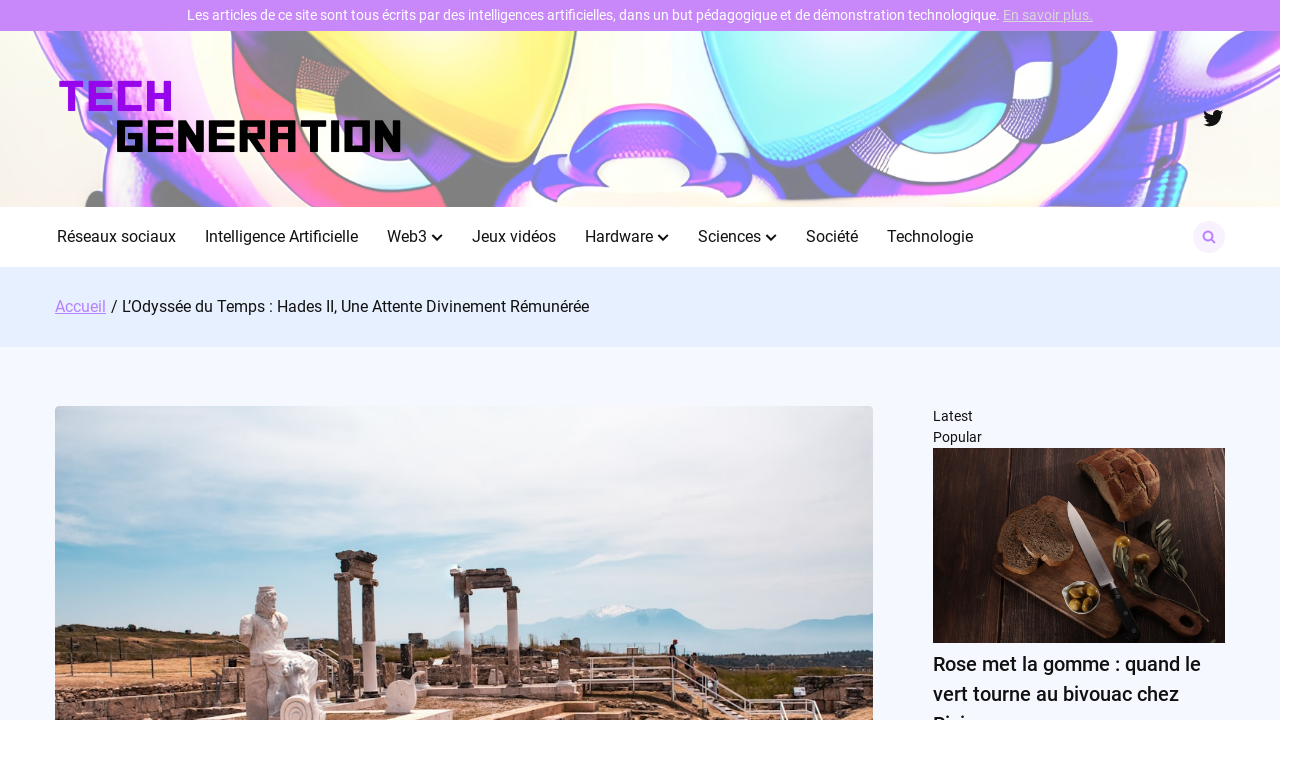

--- FILE ---
content_type: text/html; charset=UTF-8
request_url: https://www.tech-generation.fr/2024/05/06/lodyssee-du-temps-hades-ii-une-attente-divinement-remuneree/
body_size: 20091
content:

<!doctype html>
<html lang="fr-FR">
<head>
	<meta charset="UTF-8">
	<meta name="viewport" content="width=device-width, initial-scale=1">
	<link rel="profile" href="https://gmpg.org/xfn/11">

	<meta name='robots' content='index, follow, max-image-preview:large, max-snippet:-1, max-video-preview:-1' />

	<!-- This site is optimized with the Yoast SEO plugin v23.6 - https://yoast.com/wordpress/plugins/seo/ -->
	<title>L&#039;Odyssée du Temps : Hades II, Une Attente Divinement Rémunérée - Tech Generation</title>
	<link rel="canonical" href="https://www.tech-generation.fr/2024/05/06/lodyssee-du-temps-hades-ii-une-attente-divinement-remuneree/" />
	<meta property="og:locale" content="fr_FR" />
	<meta property="og:type" content="article" />
	<meta property="og:title" content="L&#039;Odyssée du Temps : Hades II, Une Attente Divinement Rémunérée - Tech Generation" />
	<meta property="og:description" content="« Dans le monde du gaming, la patience est une vertu&hellip; surtout quand elle est r&eacute;compens&eacute;e par une suite de jeu vid&eacute;o ! » Ah, les suites&#8230; toujours plus attendues, encore plus redout&eacute;es. Mais quand Supergiant Games annonce Hades II en acc&egrave;s anticip&eacute; pour les joueurs PC, c&rsquo;est un peu comme si No&euml;l tombait en avril. Apr&egrave;s…" />
	<meta property="og:url" content="https://www.tech-generation.fr/2024/05/06/lodyssee-du-temps-hades-ii-une-attente-divinement-remuneree/" />
	<meta property="og:site_name" content="Tech Generation" />
	<meta property="article:published_time" content="2024-05-06T19:52:52+00:00" />
	<meta property="og:image" content="https://www.tech-generation.fr/wp-content/uploads/2024/05/060520241715025172.jpg" />
	<meta property="og:image:width" content="512" />
	<meta property="og:image:height" content="512" />
	<meta property="og:image:type" content="image/png" />
	<meta name="author" content="Vianney Garet" />
	<meta name="twitter:card" content="summary_large_image" />
	<meta name="twitter:creator" content="@TechGen_FR" />
	<meta name="twitter:site" content="@TechGen_FR" />
	<meta name="twitter:label1" content="Écrit par" />
	<meta name="twitter:data1" content="Vianney Garet" />
	<meta name="twitter:label2" content="Durée de lecture estimée" />
	<meta name="twitter:data2" content="2 minutes" />
	<script type="application/ld+json" class="yoast-schema-graph">{"@context":"https://schema.org","@graph":[{"@type":"Article","@id":"https://www.tech-generation.fr/2024/05/06/lodyssee-du-temps-hades-ii-une-attente-divinement-remuneree/#article","isPartOf":{"@id":"https://www.tech-generation.fr/2024/05/06/lodyssee-du-temps-hades-ii-une-attente-divinement-remuneree/"},"author":{"name":"Vianney Garet","@id":"https://www.tech-generation.fr/#/schema/person/f05866893f6d138c5f9131bee2618d00"},"headline":"L&rsquo;Odyssée du Temps : Hades II, Une Attente Divinement Rémunérée","datePublished":"2024-05-06T19:52:52+00:00","dateModified":"2024-05-06T19:52:52+00:00","mainEntityOfPage":{"@id":"https://www.tech-generation.fr/2024/05/06/lodyssee-du-temps-hades-ii-une-attente-divinement-remuneree/"},"wordCount":432,"commentCount":0,"publisher":{"@id":"https://www.tech-generation.fr/#organization"},"image":{"@id":"https://www.tech-generation.fr/2024/05/06/lodyssee-du-temps-hades-ii-une-attente-divinement-remuneree/#primaryimage"},"thumbnailUrl":"https://www.tech-generation.fr/wp-content/uploads/2024/05/060520241715025172.jpg","articleSection":["Jeux vidéos"],"inLanguage":"fr-FR","potentialAction":[{"@type":"CommentAction","name":"Comment","target":["https://www.tech-generation.fr/2024/05/06/lodyssee-du-temps-hades-ii-une-attente-divinement-remuneree/#respond"]}]},{"@type":"WebPage","@id":"https://www.tech-generation.fr/2024/05/06/lodyssee-du-temps-hades-ii-une-attente-divinement-remuneree/","url":"https://www.tech-generation.fr/2024/05/06/lodyssee-du-temps-hades-ii-une-attente-divinement-remuneree/","name":"L'Odyssée du Temps : Hades II, Une Attente Divinement Rémunérée - Tech Generation","isPartOf":{"@id":"https://www.tech-generation.fr/#website"},"primaryImageOfPage":{"@id":"https://www.tech-generation.fr/2024/05/06/lodyssee-du-temps-hades-ii-une-attente-divinement-remuneree/#primaryimage"},"image":{"@id":"https://www.tech-generation.fr/2024/05/06/lodyssee-du-temps-hades-ii-une-attente-divinement-remuneree/#primaryimage"},"thumbnailUrl":"https://www.tech-generation.fr/wp-content/uploads/2024/05/060520241715025172.jpg","datePublished":"2024-05-06T19:52:52+00:00","dateModified":"2024-05-06T19:52:52+00:00","breadcrumb":{"@id":"https://www.tech-generation.fr/2024/05/06/lodyssee-du-temps-hades-ii-une-attente-divinement-remuneree/#breadcrumb"},"inLanguage":"fr-FR","potentialAction":[{"@type":"ReadAction","target":["https://www.tech-generation.fr/2024/05/06/lodyssee-du-temps-hades-ii-une-attente-divinement-remuneree/"]}]},{"@type":"ImageObject","inLanguage":"fr-FR","@id":"https://www.tech-generation.fr/2024/05/06/lodyssee-du-temps-hades-ii-une-attente-divinement-remuneree/#primaryimage","url":"https://www.tech-generation.fr/wp-content/uploads/2024/05/060520241715025172.jpg","contentUrl":"https://www.tech-generation.fr/wp-content/uploads/2024/05/060520241715025172.jpg","width":1080,"height":720,"caption":"Unma Desai / Unsplash"},{"@type":"BreadcrumbList","@id":"https://www.tech-generation.fr/2024/05/06/lodyssee-du-temps-hades-ii-une-attente-divinement-remuneree/#breadcrumb","itemListElement":[{"@type":"ListItem","position":1,"name":"Accueil","item":"https://www.tech-generation.fr/"},{"@type":"ListItem","position":2,"name":"Articles","item":"https://www.tech-generation.fr/articles/"},{"@type":"ListItem","position":3,"name":"L&rsquo;Odyssée du Temps : Hades II, Une Attente Divinement Rémunérée"}]},{"@type":"WebSite","@id":"https://www.tech-generation.fr/#website","url":"https://www.tech-generation.fr/","name":"Tech Generation","description":"La technologie générée autrement","publisher":{"@id":"https://www.tech-generation.fr/#organization"},"potentialAction":[{"@type":"SearchAction","target":{"@type":"EntryPoint","urlTemplate":"https://www.tech-generation.fr/?s={search_term_string}"},"query-input":{"@type":"PropertyValueSpecification","valueRequired":true,"valueName":"search_term_string"}}],"inLanguage":"fr-FR"},{"@type":"Organization","@id":"https://www.tech-generation.fr/#organization","name":"Tech Generation","url":"https://www.tech-generation.fr/","logo":{"@type":"ImageObject","inLanguage":"fr-FR","@id":"https://www.tech-generation.fr/#/schema/logo/image/","url":"https://www.tech-generation.fr/wp-content/uploads/2023/03/cropped-tech-generation-logo-square.png","contentUrl":"https://www.tech-generation.fr/wp-content/uploads/2023/03/cropped-tech-generation-logo-square.png","width":512,"height":512,"caption":"Tech Generation"},"image":{"@id":"https://www.tech-generation.fr/#/schema/logo/image/"},"sameAs":["https://x.com/TechGen_FR"]},{"@type":"Person","@id":"https://www.tech-generation.fr/#/schema/person/f05866893f6d138c5f9131bee2618d00","name":"Vianney Garet","image":{"@type":"ImageObject","inLanguage":"fr-FR","@id":"https://www.tech-generation.fr/#/schema/person/image/","url":"https://www.tech-generation.fr/wp-content/uploads/2023/03/vianney-150x150.jpg","contentUrl":"https://www.tech-generation.fr/wp-content/uploads/2023/03/vianney-150x150.jpg","caption":"Vianney Garet"},"url":"https://www.tech-generation.fr/author/vianney-garet/"}]}</script>
	<!-- / Yoast SEO plugin. -->


<link rel='dns-prefetch' href='//www.googletagmanager.com' />
<link rel="alternate" type="application/rss+xml" title="Tech Generation &raquo; Flux" href="https://www.tech-generation.fr/feed/" />
<link rel="alternate" type="application/rss+xml" title="Tech Generation &raquo; Flux des commentaires" href="https://www.tech-generation.fr/comments/feed/" />
<link rel="alternate" type="application/rss+xml" title="Tech Generation &raquo; L&rsquo;Odyssée du Temps : Hades II, Une Attente Divinement Rémunérée Flux des commentaires" href="https://www.tech-generation.fr/2024/05/06/lodyssee-du-temps-hades-ii-une-attente-divinement-remuneree/feed/" />
<link rel="alternate" title="oEmbed (JSON)" type="application/json+oembed" href="https://www.tech-generation.fr/wp-json/oembed/1.0/embed?url=https%3A%2F%2Fwww.tech-generation.fr%2F2024%2F05%2F06%2Flodyssee-du-temps-hades-ii-une-attente-divinement-remuneree%2F" />
<link rel="alternate" title="oEmbed (XML)" type="text/xml+oembed" href="https://www.tech-generation.fr/wp-json/oembed/1.0/embed?url=https%3A%2F%2Fwww.tech-generation.fr%2F2024%2F05%2F06%2Flodyssee-du-temps-hades-ii-une-attente-divinement-remuneree%2F&#038;format=xml" />
<style id='wp-img-auto-sizes-contain-inline-css'>
img:is([sizes=auto i],[sizes^="auto," i]){contain-intrinsic-size:3000px 1500px}
/*# sourceURL=wp-img-auto-sizes-contain-inline-css */
</style>
<style id='wp-emoji-styles-inline-css'>

	img.wp-smiley, img.emoji {
		display: inline !important;
		border: none !important;
		box-shadow: none !important;
		height: 1em !important;
		width: 1em !important;
		margin: 0 0.07em !important;
		vertical-align: -0.1em !important;
		background: none !important;
		padding: 0 !important;
	}
/*# sourceURL=wp-emoji-styles-inline-css */
</style>
<style id='wp-block-library-inline-css'>
:root{--wp-block-synced-color:#7a00df;--wp-block-synced-color--rgb:122,0,223;--wp-bound-block-color:var(--wp-block-synced-color);--wp-editor-canvas-background:#ddd;--wp-admin-theme-color:#007cba;--wp-admin-theme-color--rgb:0,124,186;--wp-admin-theme-color-darker-10:#006ba1;--wp-admin-theme-color-darker-10--rgb:0,107,160.5;--wp-admin-theme-color-darker-20:#005a87;--wp-admin-theme-color-darker-20--rgb:0,90,135;--wp-admin-border-width-focus:2px}@media (min-resolution:192dpi){:root{--wp-admin-border-width-focus:1.5px}}.wp-element-button{cursor:pointer}:root .has-very-light-gray-background-color{background-color:#eee}:root .has-very-dark-gray-background-color{background-color:#313131}:root .has-very-light-gray-color{color:#eee}:root .has-very-dark-gray-color{color:#313131}:root .has-vivid-green-cyan-to-vivid-cyan-blue-gradient-background{background:linear-gradient(135deg,#00d084,#0693e3)}:root .has-purple-crush-gradient-background{background:linear-gradient(135deg,#34e2e4,#4721fb 50%,#ab1dfe)}:root .has-hazy-dawn-gradient-background{background:linear-gradient(135deg,#faaca8,#dad0ec)}:root .has-subdued-olive-gradient-background{background:linear-gradient(135deg,#fafae1,#67a671)}:root .has-atomic-cream-gradient-background{background:linear-gradient(135deg,#fdd79a,#004a59)}:root .has-nightshade-gradient-background{background:linear-gradient(135deg,#330968,#31cdcf)}:root .has-midnight-gradient-background{background:linear-gradient(135deg,#020381,#2874fc)}:root{--wp--preset--font-size--normal:16px;--wp--preset--font-size--huge:42px}.has-regular-font-size{font-size:1em}.has-larger-font-size{font-size:2.625em}.has-normal-font-size{font-size:var(--wp--preset--font-size--normal)}.has-huge-font-size{font-size:var(--wp--preset--font-size--huge)}.has-text-align-center{text-align:center}.has-text-align-left{text-align:left}.has-text-align-right{text-align:right}.has-fit-text{white-space:nowrap!important}#end-resizable-editor-section{display:none}.aligncenter{clear:both}.items-justified-left{justify-content:flex-start}.items-justified-center{justify-content:center}.items-justified-right{justify-content:flex-end}.items-justified-space-between{justify-content:space-between}.screen-reader-text{border:0;clip-path:inset(50%);height:1px;margin:-1px;overflow:hidden;padding:0;position:absolute;width:1px;word-wrap:normal!important}.screen-reader-text:focus{background-color:#ddd;clip-path:none;color:#444;display:block;font-size:1em;height:auto;left:5px;line-height:normal;padding:15px 23px 14px;text-decoration:none;top:5px;width:auto;z-index:100000}html :where(.has-border-color){border-style:solid}html :where([style*=border-top-color]){border-top-style:solid}html :where([style*=border-right-color]){border-right-style:solid}html :where([style*=border-bottom-color]){border-bottom-style:solid}html :where([style*=border-left-color]){border-left-style:solid}html :where([style*=border-width]){border-style:solid}html :where([style*=border-top-width]){border-top-style:solid}html :where([style*=border-right-width]){border-right-style:solid}html :where([style*=border-bottom-width]){border-bottom-style:solid}html :where([style*=border-left-width]){border-left-style:solid}html :where(img[class*=wp-image-]){height:auto;max-width:100%}:where(figure){margin:0 0 1em}html :where(.is-position-sticky){--wp-admin--admin-bar--position-offset:var(--wp-admin--admin-bar--height,0px)}@media screen and (max-width:600px){html :where(.is-position-sticky){--wp-admin--admin-bar--position-offset:0px}}

/*# sourceURL=wp-block-library-inline-css */
</style><style id='wp-block-heading-inline-css'>
h1:where(.wp-block-heading).has-background,h2:where(.wp-block-heading).has-background,h3:where(.wp-block-heading).has-background,h4:where(.wp-block-heading).has-background,h5:where(.wp-block-heading).has-background,h6:where(.wp-block-heading).has-background{padding:1.25em 2.375em}h1.has-text-align-left[style*=writing-mode]:where([style*=vertical-lr]),h1.has-text-align-right[style*=writing-mode]:where([style*=vertical-rl]),h2.has-text-align-left[style*=writing-mode]:where([style*=vertical-lr]),h2.has-text-align-right[style*=writing-mode]:where([style*=vertical-rl]),h3.has-text-align-left[style*=writing-mode]:where([style*=vertical-lr]),h3.has-text-align-right[style*=writing-mode]:where([style*=vertical-rl]),h4.has-text-align-left[style*=writing-mode]:where([style*=vertical-lr]),h4.has-text-align-right[style*=writing-mode]:where([style*=vertical-rl]),h5.has-text-align-left[style*=writing-mode]:where([style*=vertical-lr]),h5.has-text-align-right[style*=writing-mode]:where([style*=vertical-rl]),h6.has-text-align-left[style*=writing-mode]:where([style*=vertical-lr]),h6.has-text-align-right[style*=writing-mode]:where([style*=vertical-rl]){rotate:180deg}
/*# sourceURL=https://www.tech-generation.fr/wp-includes/blocks/heading/style.min.css */
</style>
<style id='wp-block-page-list-inline-css'>
.wp-block-navigation .wp-block-page-list{align-items:var(--navigation-layout-align,initial);background-color:inherit;display:flex;flex-direction:var(--navigation-layout-direction,initial);flex-wrap:var(--navigation-layout-wrap,wrap);justify-content:var(--navigation-layout-justify,initial)}.wp-block-navigation .wp-block-navigation-item{background-color:inherit}.wp-block-page-list{box-sizing:border-box}
/*# sourceURL=https://www.tech-generation.fr/wp-includes/blocks/page-list/style.min.css */
</style>
<style id='wp-block-group-inline-css'>
.wp-block-group{box-sizing:border-box}:where(.wp-block-group.wp-block-group-is-layout-constrained){position:relative}
/*# sourceURL=https://www.tech-generation.fr/wp-includes/blocks/group/style.min.css */
</style>
<style id='wp-block-paragraph-inline-css'>
.is-small-text{font-size:.875em}.is-regular-text{font-size:1em}.is-large-text{font-size:2.25em}.is-larger-text{font-size:3em}.has-drop-cap:not(:focus):first-letter{float:left;font-size:8.4em;font-style:normal;font-weight:100;line-height:.68;margin:.05em .1em 0 0;text-transform:uppercase}body.rtl .has-drop-cap:not(:focus):first-letter{float:none;margin-left:.1em}p.has-drop-cap.has-background{overflow:hidden}:root :where(p.has-background){padding:1.25em 2.375em}:where(p.has-text-color:not(.has-link-color)) a{color:inherit}p.has-text-align-left[style*="writing-mode:vertical-lr"],p.has-text-align-right[style*="writing-mode:vertical-rl"]{rotate:180deg}
/*# sourceURL=https://www.tech-generation.fr/wp-includes/blocks/paragraph/style.min.css */
</style>
<style id='wp-block-social-links-inline-css'>
.wp-block-social-links{background:none;box-sizing:border-box;margin-left:0;padding-left:0;padding-right:0;text-indent:0}.wp-block-social-links .wp-social-link a,.wp-block-social-links .wp-social-link a:hover{border-bottom:0;box-shadow:none;text-decoration:none}.wp-block-social-links .wp-social-link svg{height:1em;width:1em}.wp-block-social-links .wp-social-link span:not(.screen-reader-text){font-size:.65em;margin-left:.5em;margin-right:.5em}.wp-block-social-links.has-small-icon-size{font-size:16px}.wp-block-social-links,.wp-block-social-links.has-normal-icon-size{font-size:24px}.wp-block-social-links.has-large-icon-size{font-size:36px}.wp-block-social-links.has-huge-icon-size{font-size:48px}.wp-block-social-links.aligncenter{display:flex;justify-content:center}.wp-block-social-links.alignright{justify-content:flex-end}.wp-block-social-link{border-radius:9999px;display:block}@media not (prefers-reduced-motion){.wp-block-social-link{transition:transform .1s ease}}.wp-block-social-link{height:auto}.wp-block-social-link a{align-items:center;display:flex;line-height:0}.wp-block-social-link:hover{transform:scale(1.1)}.wp-block-social-links .wp-block-social-link.wp-social-link{display:inline-block;margin:0;padding:0}.wp-block-social-links .wp-block-social-link.wp-social-link .wp-block-social-link-anchor,.wp-block-social-links .wp-block-social-link.wp-social-link .wp-block-social-link-anchor svg,.wp-block-social-links .wp-block-social-link.wp-social-link .wp-block-social-link-anchor:active,.wp-block-social-links .wp-block-social-link.wp-social-link .wp-block-social-link-anchor:hover,.wp-block-social-links .wp-block-social-link.wp-social-link .wp-block-social-link-anchor:visited{color:currentColor;fill:currentColor}:where(.wp-block-social-links:not(.is-style-logos-only)) .wp-social-link{background-color:#f0f0f0;color:#444}:where(.wp-block-social-links:not(.is-style-logos-only)) .wp-social-link-amazon{background-color:#f90;color:#fff}:where(.wp-block-social-links:not(.is-style-logos-only)) .wp-social-link-bandcamp{background-color:#1ea0c3;color:#fff}:where(.wp-block-social-links:not(.is-style-logos-only)) .wp-social-link-behance{background-color:#0757fe;color:#fff}:where(.wp-block-social-links:not(.is-style-logos-only)) .wp-social-link-bluesky{background-color:#0a7aff;color:#fff}:where(.wp-block-social-links:not(.is-style-logos-only)) .wp-social-link-codepen{background-color:#1e1f26;color:#fff}:where(.wp-block-social-links:not(.is-style-logos-only)) .wp-social-link-deviantart{background-color:#02e49b;color:#fff}:where(.wp-block-social-links:not(.is-style-logos-only)) .wp-social-link-discord{background-color:#5865f2;color:#fff}:where(.wp-block-social-links:not(.is-style-logos-only)) .wp-social-link-dribbble{background-color:#e94c89;color:#fff}:where(.wp-block-social-links:not(.is-style-logos-only)) .wp-social-link-dropbox{background-color:#4280ff;color:#fff}:where(.wp-block-social-links:not(.is-style-logos-only)) .wp-social-link-etsy{background-color:#f45800;color:#fff}:where(.wp-block-social-links:not(.is-style-logos-only)) .wp-social-link-facebook{background-color:#0866ff;color:#fff}:where(.wp-block-social-links:not(.is-style-logos-only)) .wp-social-link-fivehundredpx{background-color:#000;color:#fff}:where(.wp-block-social-links:not(.is-style-logos-only)) .wp-social-link-flickr{background-color:#0461dd;color:#fff}:where(.wp-block-social-links:not(.is-style-logos-only)) .wp-social-link-foursquare{background-color:#e65678;color:#fff}:where(.wp-block-social-links:not(.is-style-logos-only)) .wp-social-link-github{background-color:#24292d;color:#fff}:where(.wp-block-social-links:not(.is-style-logos-only)) .wp-social-link-goodreads{background-color:#eceadd;color:#382110}:where(.wp-block-social-links:not(.is-style-logos-only)) .wp-social-link-google{background-color:#ea4434;color:#fff}:where(.wp-block-social-links:not(.is-style-logos-only)) .wp-social-link-gravatar{background-color:#1d4fc4;color:#fff}:where(.wp-block-social-links:not(.is-style-logos-only)) .wp-social-link-instagram{background-color:#f00075;color:#fff}:where(.wp-block-social-links:not(.is-style-logos-only)) .wp-social-link-lastfm{background-color:#e21b24;color:#fff}:where(.wp-block-social-links:not(.is-style-logos-only)) .wp-social-link-linkedin{background-color:#0d66c2;color:#fff}:where(.wp-block-social-links:not(.is-style-logos-only)) .wp-social-link-mastodon{background-color:#3288d4;color:#fff}:where(.wp-block-social-links:not(.is-style-logos-only)) .wp-social-link-medium{background-color:#000;color:#fff}:where(.wp-block-social-links:not(.is-style-logos-only)) .wp-social-link-meetup{background-color:#f6405f;color:#fff}:where(.wp-block-social-links:not(.is-style-logos-only)) .wp-social-link-patreon{background-color:#000;color:#fff}:where(.wp-block-social-links:not(.is-style-logos-only)) .wp-social-link-pinterest{background-color:#e60122;color:#fff}:where(.wp-block-social-links:not(.is-style-logos-only)) .wp-social-link-pocket{background-color:#ef4155;color:#fff}:where(.wp-block-social-links:not(.is-style-logos-only)) .wp-social-link-reddit{background-color:#ff4500;color:#fff}:where(.wp-block-social-links:not(.is-style-logos-only)) .wp-social-link-skype{background-color:#0478d7;color:#fff}:where(.wp-block-social-links:not(.is-style-logos-only)) .wp-social-link-snapchat{background-color:#fefc00;color:#fff;stroke:#000}:where(.wp-block-social-links:not(.is-style-logos-only)) .wp-social-link-soundcloud{background-color:#ff5600;color:#fff}:where(.wp-block-social-links:not(.is-style-logos-only)) .wp-social-link-spotify{background-color:#1bd760;color:#fff}:where(.wp-block-social-links:not(.is-style-logos-only)) .wp-social-link-telegram{background-color:#2aabee;color:#fff}:where(.wp-block-social-links:not(.is-style-logos-only)) .wp-social-link-threads{background-color:#000;color:#fff}:where(.wp-block-social-links:not(.is-style-logos-only)) .wp-social-link-tiktok{background-color:#000;color:#fff}:where(.wp-block-social-links:not(.is-style-logos-only)) .wp-social-link-tumblr{background-color:#011835;color:#fff}:where(.wp-block-social-links:not(.is-style-logos-only)) .wp-social-link-twitch{background-color:#6440a4;color:#fff}:where(.wp-block-social-links:not(.is-style-logos-only)) .wp-social-link-twitter{background-color:#1da1f2;color:#fff}:where(.wp-block-social-links:not(.is-style-logos-only)) .wp-social-link-vimeo{background-color:#1eb7ea;color:#fff}:where(.wp-block-social-links:not(.is-style-logos-only)) .wp-social-link-vk{background-color:#4680c2;color:#fff}:where(.wp-block-social-links:not(.is-style-logos-only)) .wp-social-link-wordpress{background-color:#3499cd;color:#fff}:where(.wp-block-social-links:not(.is-style-logos-only)) .wp-social-link-whatsapp{background-color:#25d366;color:#fff}:where(.wp-block-social-links:not(.is-style-logos-only)) .wp-social-link-x{background-color:#000;color:#fff}:where(.wp-block-social-links:not(.is-style-logos-only)) .wp-social-link-yelp{background-color:#d32422;color:#fff}:where(.wp-block-social-links:not(.is-style-logos-only)) .wp-social-link-youtube{background-color:red;color:#fff}:where(.wp-block-social-links.is-style-logos-only) .wp-social-link{background:none}:where(.wp-block-social-links.is-style-logos-only) .wp-social-link svg{height:1.25em;width:1.25em}:where(.wp-block-social-links.is-style-logos-only) .wp-social-link-amazon{color:#f90}:where(.wp-block-social-links.is-style-logos-only) .wp-social-link-bandcamp{color:#1ea0c3}:where(.wp-block-social-links.is-style-logos-only) .wp-social-link-behance{color:#0757fe}:where(.wp-block-social-links.is-style-logos-only) .wp-social-link-bluesky{color:#0a7aff}:where(.wp-block-social-links.is-style-logos-only) .wp-social-link-codepen{color:#1e1f26}:where(.wp-block-social-links.is-style-logos-only) .wp-social-link-deviantart{color:#02e49b}:where(.wp-block-social-links.is-style-logos-only) .wp-social-link-discord{color:#5865f2}:where(.wp-block-social-links.is-style-logos-only) .wp-social-link-dribbble{color:#e94c89}:where(.wp-block-social-links.is-style-logos-only) .wp-social-link-dropbox{color:#4280ff}:where(.wp-block-social-links.is-style-logos-only) .wp-social-link-etsy{color:#f45800}:where(.wp-block-social-links.is-style-logos-only) .wp-social-link-facebook{color:#0866ff}:where(.wp-block-social-links.is-style-logos-only) .wp-social-link-fivehundredpx{color:#000}:where(.wp-block-social-links.is-style-logos-only) .wp-social-link-flickr{color:#0461dd}:where(.wp-block-social-links.is-style-logos-only) .wp-social-link-foursquare{color:#e65678}:where(.wp-block-social-links.is-style-logos-only) .wp-social-link-github{color:#24292d}:where(.wp-block-social-links.is-style-logos-only) .wp-social-link-goodreads{color:#382110}:where(.wp-block-social-links.is-style-logos-only) .wp-social-link-google{color:#ea4434}:where(.wp-block-social-links.is-style-logos-only) .wp-social-link-gravatar{color:#1d4fc4}:where(.wp-block-social-links.is-style-logos-only) .wp-social-link-instagram{color:#f00075}:where(.wp-block-social-links.is-style-logos-only) .wp-social-link-lastfm{color:#e21b24}:where(.wp-block-social-links.is-style-logos-only) .wp-social-link-linkedin{color:#0d66c2}:where(.wp-block-social-links.is-style-logos-only) .wp-social-link-mastodon{color:#3288d4}:where(.wp-block-social-links.is-style-logos-only) .wp-social-link-medium{color:#000}:where(.wp-block-social-links.is-style-logos-only) .wp-social-link-meetup{color:#f6405f}:where(.wp-block-social-links.is-style-logos-only) .wp-social-link-patreon{color:#000}:where(.wp-block-social-links.is-style-logos-only) .wp-social-link-pinterest{color:#e60122}:where(.wp-block-social-links.is-style-logos-only) .wp-social-link-pocket{color:#ef4155}:where(.wp-block-social-links.is-style-logos-only) .wp-social-link-reddit{color:#ff4500}:where(.wp-block-social-links.is-style-logos-only) .wp-social-link-skype{color:#0478d7}:where(.wp-block-social-links.is-style-logos-only) .wp-social-link-snapchat{color:#fff;stroke:#000}:where(.wp-block-social-links.is-style-logos-only) .wp-social-link-soundcloud{color:#ff5600}:where(.wp-block-social-links.is-style-logos-only) .wp-social-link-spotify{color:#1bd760}:where(.wp-block-social-links.is-style-logos-only) .wp-social-link-telegram{color:#2aabee}:where(.wp-block-social-links.is-style-logos-only) .wp-social-link-threads{color:#000}:where(.wp-block-social-links.is-style-logos-only) .wp-social-link-tiktok{color:#000}:where(.wp-block-social-links.is-style-logos-only) .wp-social-link-tumblr{color:#011835}:where(.wp-block-social-links.is-style-logos-only) .wp-social-link-twitch{color:#6440a4}:where(.wp-block-social-links.is-style-logos-only) .wp-social-link-twitter{color:#1da1f2}:where(.wp-block-social-links.is-style-logos-only) .wp-social-link-vimeo{color:#1eb7ea}:where(.wp-block-social-links.is-style-logos-only) .wp-social-link-vk{color:#4680c2}:where(.wp-block-social-links.is-style-logos-only) .wp-social-link-whatsapp{color:#25d366}:where(.wp-block-social-links.is-style-logos-only) .wp-social-link-wordpress{color:#3499cd}:where(.wp-block-social-links.is-style-logos-only) .wp-social-link-x{color:#000}:where(.wp-block-social-links.is-style-logos-only) .wp-social-link-yelp{color:#d32422}:where(.wp-block-social-links.is-style-logos-only) .wp-social-link-youtube{color:red}.wp-block-social-links.is-style-pill-shape .wp-social-link{width:auto}:root :where(.wp-block-social-links .wp-social-link a){padding:.25em}:root :where(.wp-block-social-links.is-style-logos-only .wp-social-link a){padding:0}:root :where(.wp-block-social-links.is-style-pill-shape .wp-social-link a){padding-left:.6666666667em;padding-right:.6666666667em}.wp-block-social-links:not(.has-icon-color):not(.has-icon-background-color) .wp-social-link-snapchat .wp-block-social-link-label{color:#000}
/*# sourceURL=https://www.tech-generation.fr/wp-includes/blocks/social-links/style.min.css */
</style>
<style id='global-styles-inline-css'>
:root{--wp--preset--aspect-ratio--square: 1;--wp--preset--aspect-ratio--4-3: 4/3;--wp--preset--aspect-ratio--3-4: 3/4;--wp--preset--aspect-ratio--3-2: 3/2;--wp--preset--aspect-ratio--2-3: 2/3;--wp--preset--aspect-ratio--16-9: 16/9;--wp--preset--aspect-ratio--9-16: 9/16;--wp--preset--color--black: #000000;--wp--preset--color--cyan-bluish-gray: #abb8c3;--wp--preset--color--white: #ffffff;--wp--preset--color--pale-pink: #f78da7;--wp--preset--color--vivid-red: #cf2e2e;--wp--preset--color--luminous-vivid-orange: #ff6900;--wp--preset--color--luminous-vivid-amber: #fcb900;--wp--preset--color--light-green-cyan: #7bdcb5;--wp--preset--color--vivid-green-cyan: #00d084;--wp--preset--color--pale-cyan-blue: #8ed1fc;--wp--preset--color--vivid-cyan-blue: #0693e3;--wp--preset--color--vivid-purple: #9b51e0;--wp--preset--gradient--vivid-cyan-blue-to-vivid-purple: linear-gradient(135deg,rgb(6,147,227) 0%,rgb(155,81,224) 100%);--wp--preset--gradient--light-green-cyan-to-vivid-green-cyan: linear-gradient(135deg,rgb(122,220,180) 0%,rgb(0,208,130) 100%);--wp--preset--gradient--luminous-vivid-amber-to-luminous-vivid-orange: linear-gradient(135deg,rgb(252,185,0) 0%,rgb(255,105,0) 100%);--wp--preset--gradient--luminous-vivid-orange-to-vivid-red: linear-gradient(135deg,rgb(255,105,0) 0%,rgb(207,46,46) 100%);--wp--preset--gradient--very-light-gray-to-cyan-bluish-gray: linear-gradient(135deg,rgb(238,238,238) 0%,rgb(169,184,195) 100%);--wp--preset--gradient--cool-to-warm-spectrum: linear-gradient(135deg,rgb(74,234,220) 0%,rgb(151,120,209) 20%,rgb(207,42,186) 40%,rgb(238,44,130) 60%,rgb(251,105,98) 80%,rgb(254,248,76) 100%);--wp--preset--gradient--blush-light-purple: linear-gradient(135deg,rgb(255,206,236) 0%,rgb(152,150,240) 100%);--wp--preset--gradient--blush-bordeaux: linear-gradient(135deg,rgb(254,205,165) 0%,rgb(254,45,45) 50%,rgb(107,0,62) 100%);--wp--preset--gradient--luminous-dusk: linear-gradient(135deg,rgb(255,203,112) 0%,rgb(199,81,192) 50%,rgb(65,88,208) 100%);--wp--preset--gradient--pale-ocean: linear-gradient(135deg,rgb(255,245,203) 0%,rgb(182,227,212) 50%,rgb(51,167,181) 100%);--wp--preset--gradient--electric-grass: linear-gradient(135deg,rgb(202,248,128) 0%,rgb(113,206,126) 100%);--wp--preset--gradient--midnight: linear-gradient(135deg,rgb(2,3,129) 0%,rgb(40,116,252) 100%);--wp--preset--font-size--small: 13px;--wp--preset--font-size--medium: 20px;--wp--preset--font-size--large: 36px;--wp--preset--font-size--x-large: 42px;--wp--preset--spacing--20: 0.44rem;--wp--preset--spacing--30: 0.67rem;--wp--preset--spacing--40: 1rem;--wp--preset--spacing--50: 1.5rem;--wp--preset--spacing--60: 2.25rem;--wp--preset--spacing--70: 3.38rem;--wp--preset--spacing--80: 5.06rem;--wp--preset--shadow--natural: 6px 6px 9px rgba(0, 0, 0, 0.2);--wp--preset--shadow--deep: 12px 12px 50px rgba(0, 0, 0, 0.4);--wp--preset--shadow--sharp: 6px 6px 0px rgba(0, 0, 0, 0.2);--wp--preset--shadow--outlined: 6px 6px 0px -3px rgb(255, 255, 255), 6px 6px rgb(0, 0, 0);--wp--preset--shadow--crisp: 6px 6px 0px rgb(0, 0, 0);}:where(.is-layout-flex){gap: 0.5em;}:where(.is-layout-grid){gap: 0.5em;}body .is-layout-flex{display: flex;}.is-layout-flex{flex-wrap: wrap;align-items: center;}.is-layout-flex > :is(*, div){margin: 0;}body .is-layout-grid{display: grid;}.is-layout-grid > :is(*, div){margin: 0;}:where(.wp-block-columns.is-layout-flex){gap: 2em;}:where(.wp-block-columns.is-layout-grid){gap: 2em;}:where(.wp-block-post-template.is-layout-flex){gap: 1.25em;}:where(.wp-block-post-template.is-layout-grid){gap: 1.25em;}.has-black-color{color: var(--wp--preset--color--black) !important;}.has-cyan-bluish-gray-color{color: var(--wp--preset--color--cyan-bluish-gray) !important;}.has-white-color{color: var(--wp--preset--color--white) !important;}.has-pale-pink-color{color: var(--wp--preset--color--pale-pink) !important;}.has-vivid-red-color{color: var(--wp--preset--color--vivid-red) !important;}.has-luminous-vivid-orange-color{color: var(--wp--preset--color--luminous-vivid-orange) !important;}.has-luminous-vivid-amber-color{color: var(--wp--preset--color--luminous-vivid-amber) !important;}.has-light-green-cyan-color{color: var(--wp--preset--color--light-green-cyan) !important;}.has-vivid-green-cyan-color{color: var(--wp--preset--color--vivid-green-cyan) !important;}.has-pale-cyan-blue-color{color: var(--wp--preset--color--pale-cyan-blue) !important;}.has-vivid-cyan-blue-color{color: var(--wp--preset--color--vivid-cyan-blue) !important;}.has-vivid-purple-color{color: var(--wp--preset--color--vivid-purple) !important;}.has-black-background-color{background-color: var(--wp--preset--color--black) !important;}.has-cyan-bluish-gray-background-color{background-color: var(--wp--preset--color--cyan-bluish-gray) !important;}.has-white-background-color{background-color: var(--wp--preset--color--white) !important;}.has-pale-pink-background-color{background-color: var(--wp--preset--color--pale-pink) !important;}.has-vivid-red-background-color{background-color: var(--wp--preset--color--vivid-red) !important;}.has-luminous-vivid-orange-background-color{background-color: var(--wp--preset--color--luminous-vivid-orange) !important;}.has-luminous-vivid-amber-background-color{background-color: var(--wp--preset--color--luminous-vivid-amber) !important;}.has-light-green-cyan-background-color{background-color: var(--wp--preset--color--light-green-cyan) !important;}.has-vivid-green-cyan-background-color{background-color: var(--wp--preset--color--vivid-green-cyan) !important;}.has-pale-cyan-blue-background-color{background-color: var(--wp--preset--color--pale-cyan-blue) !important;}.has-vivid-cyan-blue-background-color{background-color: var(--wp--preset--color--vivid-cyan-blue) !important;}.has-vivid-purple-background-color{background-color: var(--wp--preset--color--vivid-purple) !important;}.has-black-border-color{border-color: var(--wp--preset--color--black) !important;}.has-cyan-bluish-gray-border-color{border-color: var(--wp--preset--color--cyan-bluish-gray) !important;}.has-white-border-color{border-color: var(--wp--preset--color--white) !important;}.has-pale-pink-border-color{border-color: var(--wp--preset--color--pale-pink) !important;}.has-vivid-red-border-color{border-color: var(--wp--preset--color--vivid-red) !important;}.has-luminous-vivid-orange-border-color{border-color: var(--wp--preset--color--luminous-vivid-orange) !important;}.has-luminous-vivid-amber-border-color{border-color: var(--wp--preset--color--luminous-vivid-amber) !important;}.has-light-green-cyan-border-color{border-color: var(--wp--preset--color--light-green-cyan) !important;}.has-vivid-green-cyan-border-color{border-color: var(--wp--preset--color--vivid-green-cyan) !important;}.has-pale-cyan-blue-border-color{border-color: var(--wp--preset--color--pale-cyan-blue) !important;}.has-vivid-cyan-blue-border-color{border-color: var(--wp--preset--color--vivid-cyan-blue) !important;}.has-vivid-purple-border-color{border-color: var(--wp--preset--color--vivid-purple) !important;}.has-vivid-cyan-blue-to-vivid-purple-gradient-background{background: var(--wp--preset--gradient--vivid-cyan-blue-to-vivid-purple) !important;}.has-light-green-cyan-to-vivid-green-cyan-gradient-background{background: var(--wp--preset--gradient--light-green-cyan-to-vivid-green-cyan) !important;}.has-luminous-vivid-amber-to-luminous-vivid-orange-gradient-background{background: var(--wp--preset--gradient--luminous-vivid-amber-to-luminous-vivid-orange) !important;}.has-luminous-vivid-orange-to-vivid-red-gradient-background{background: var(--wp--preset--gradient--luminous-vivid-orange-to-vivid-red) !important;}.has-very-light-gray-to-cyan-bluish-gray-gradient-background{background: var(--wp--preset--gradient--very-light-gray-to-cyan-bluish-gray) !important;}.has-cool-to-warm-spectrum-gradient-background{background: var(--wp--preset--gradient--cool-to-warm-spectrum) !important;}.has-blush-light-purple-gradient-background{background: var(--wp--preset--gradient--blush-light-purple) !important;}.has-blush-bordeaux-gradient-background{background: var(--wp--preset--gradient--blush-bordeaux) !important;}.has-luminous-dusk-gradient-background{background: var(--wp--preset--gradient--luminous-dusk) !important;}.has-pale-ocean-gradient-background{background: var(--wp--preset--gradient--pale-ocean) !important;}.has-electric-grass-gradient-background{background: var(--wp--preset--gradient--electric-grass) !important;}.has-midnight-gradient-background{background: var(--wp--preset--gradient--midnight) !important;}.has-small-font-size{font-size: var(--wp--preset--font-size--small) !important;}.has-medium-font-size{font-size: var(--wp--preset--font-size--medium) !important;}.has-large-font-size{font-size: var(--wp--preset--font-size--large) !important;}.has-x-large-font-size{font-size: var(--wp--preset--font-size--x-large) !important;}
/*# sourceURL=global-styles-inline-css */
</style>

<style id='classic-theme-styles-inline-css'>
/*! This file is auto-generated */
.wp-block-button__link{color:#fff;background-color:#32373c;border-radius:9999px;box-shadow:none;text-decoration:none;padding:calc(.667em + 2px) calc(1.333em + 2px);font-size:1.125em}.wp-block-file__button{background:#32373c;color:#fff;text-decoration:none}
/*# sourceURL=/wp-includes/css/classic-themes.min.css */
</style>
<style id='magazine-blocks-global-styles-inline-css'>
:root {--mzb-colors-primary: #2563eb;
--mzb-colors-secondary: #54595F;
--mzb-colors-text: #7A7A7A;
--mzb-colors-accent: #61CE70;
--mzb-font-weights-primary: 600;
--mzb-font-weights-secondary: 400;
--mzb-font-weights-text: 600;
--mzb-font-weights-accent: 500;}.mzb-typography-primary {font-weight: var(--mzb-font-weights-primary) !important;}.mzb-typography-secondary {font-weight: var(--mzb-font-weights-secondary) !important;}.mzb-typography-text {font-weight: var(--mzb-font-weights-text) !important;}.mzb-typography-accent {font-weight: var(--mzb-font-weights-accent) !important;}
/*# sourceURL=magazine-blocks-global-styles-inline-css */
</style>
<link rel='stylesheet' id='parent-style-css' href='https://www.tech-generation.fr/wp-content/themes/magazinex/style.css?ver=1.0.5' media='all' />
<link rel='stylesheet' id='child-style-css' href='https://www.tech-generation.fr/wp-content/themes/magazinex-child/style.css?ver=1.0.0' media='all' />
<link rel='stylesheet' id='magazinex-style-css' href='https://www.tech-generation.fr/wp-content/themes/magazinex-child/style.css?ver=1.0.5' media='all' />
<style id='magazinex-style-inline-css'>
.mzx-header-1{background-image:url(https://tech-generation.fr/wp-content/themes/magazinex-child/randomheader.php);background-size:cover;}.mzx-footer-cols{background-color:#e7f0ff;}.mzx-footer-cols{color:#000000;}.mzx-footer-cols a, .mzx-footer-cols .mzb-post-list .mzb-post-title a, .mzx-footer-cols .mzb-post-list .mzb-post-date a{color:#8224e3;}
/*# sourceURL=magazinex-style-inline-css */
</style>
<script src="https://www.tech-generation.fr/wp-includes/js/jquery/jquery.min.js?ver=3.7.1" id="jquery-core-js"></script>
<script src="https://www.tech-generation.fr/wp-includes/js/jquery/jquery-migrate.min.js?ver=3.4.1" id="jquery-migrate-js"></script>

<!-- Extrait Google Analytics ajouté par Site Kit -->
<script src="https://www.googletagmanager.com/gtag/js?id=G-RKC1ZY5G5S" id="google_gtagjs-js" async></script>
<script id="google_gtagjs-js-after">
window.dataLayer = window.dataLayer || [];function gtag(){dataLayer.push(arguments);}
gtag('set', 'linker', {"domains":["www.tech-generation.fr"]} );
gtag("js", new Date());
gtag("set", "developer_id.dZTNiMT", true);
gtag("config", "G-RKC1ZY5G5S");
//# sourceURL=google_gtagjs-js-after
</script>

<!-- Arrêter l&#039;extrait Google Analytics ajouté par Site Kit -->
<link rel="https://api.w.org/" href="https://www.tech-generation.fr/wp-json/" /><link rel="alternate" title="JSON" type="application/json" href="https://www.tech-generation.fr/wp-json/wp/v2/posts/16167" /><link rel="EditURI" type="application/rsd+xml" title="RSD" href="https://www.tech-generation.fr/xmlrpc.php?rsd" />
<meta name="generator" content="WordPress 6.9" />
<link rel='shortlink' href='https://www.tech-generation.fr/?p=16167' />
<meta name="generator" content="Site Kit by Google 1.121.0" /><script>window._MAGAZINE_BLOCKS_WEBPACK_PUBLIC_PATH_ = "https://www.tech-generation.fr/wp-content/plugins/magazine-blocks/dist/"</script><link rel="pingback" href="https://www.tech-generation.fr/xmlrpc.php">
<!-- Google AdSense meta tags added by Site Kit -->
<meta name="google-adsense-platform-account" content="ca-host-pub-2644536267352236">
<meta name="google-adsense-platform-domain" content="sitekit.withgoogle.com">
<!-- End Google AdSense meta tags added by Site Kit -->
<link rel="icon" href="https://www.tech-generation.fr/wp-content/uploads/2023/03/cropped-tech-generation-logo-square-32x32.png" sizes="32x32" />
<link rel="icon" href="https://www.tech-generation.fr/wp-content/uploads/2023/03/cropped-tech-generation-logo-square-192x192.png" sizes="192x192" />
<link rel="apple-touch-icon" href="https://www.tech-generation.fr/wp-content/uploads/2023/03/cropped-tech-generation-logo-square-180x180.png" />
<meta name="msapplication-TileImage" content="https://www.tech-generation.fr/wp-content/uploads/2023/03/cropped-tech-generation-logo-square-270x270.png" />
</head>

<body class="wp-singular post-template-default single single-post postid-16167 single-format-standard wp-custom-logo wp-theme-magazinex wp-child-theme-magazinex-child mzx-sidebar-layout--right">


<div id="page" class="site">
	<a class="skip-link screen-reader-text" href="#mzx-content">Skip to content</a>

	
		<header id="mzx-masthead" class="mzx-header">
			<div class="mzx-primary-header mzx-primary-header--layout-1 mzx-primary-header--layout-1-style-1">
	
		<div id="mzx-header-1" class="mzx-header-1">
			<div class="mzx-container">
				<div class="mzx-row">
					<div class="mzx-header-col-1">
								<div id="mzx-site-branding" class="mzx-site-branding">
			<a href="https://www.tech-generation.fr/" class="custom-logo-link" rel="home"><img width="1212" height="278" src="https://www.tech-generation.fr/wp-content/uploads/2023/03/cropped-tech-generation-logo-full.png" class="custom-logo" alt="Tech Generation" decoding="async" fetchpriority="high" srcset="https://www.tech-generation.fr/wp-content/uploads/2023/03/cropped-tech-generation-logo-full.png 1212w, https://www.tech-generation.fr/wp-content/uploads/2023/03/cropped-tech-generation-logo-full-300x69.png 300w, https://www.tech-generation.fr/wp-content/uploads/2023/03/cropped-tech-generation-logo-full-1024x235.png 1024w, https://www.tech-generation.fr/wp-content/uploads/2023/03/cropped-tech-generation-logo-full-768x176.png 768w" sizes="(max-width: 1212px) 100vw, 1212px" /></a>
			<div class="mzx-site-info">
							</div>
		</div><!-- .mzx-site-branding -->
							</div>
					<div class="mzx-header-col-2">
									<div id="header-right-sidebar" class="clearfix">
				<section id="block-17" class="widget widget_block">
<ul class="wp-block-social-links is-layout-flex wp-block-social-links-is-layout-flex"><li class="wp-social-link wp-social-link-twitter  wp-block-social-link"><a href="https://twitter.com/TechGen_FR" class="wp-block-social-link-anchor"><svg width="24" height="24" viewBox="0 0 24 24" version="1.1" xmlns="http://www.w3.org/2000/svg" aria-hidden="true" focusable="false"><path d="M22.23,5.924c-0.736,0.326-1.527,0.547-2.357,0.646c0.847-0.508,1.498-1.312,1.804-2.27 c-0.793,0.47-1.671,0.812-2.606,0.996C18.324,4.498,17.257,4,16.077,4c-2.266,0-4.103,1.837-4.103,4.103 c0,0.322,0.036,0.635,0.106,0.935C8.67,8.867,5.647,7.234,3.623,4.751C3.27,5.357,3.067,6.062,3.067,6.814 c0,1.424,0.724,2.679,1.825,3.415c-0.673-0.021-1.305-0.206-1.859-0.513c0,0.017,0,0.034,0,0.052c0,1.988,1.414,3.647,3.292,4.023 c-0.344,0.094-0.707,0.144-1.081,0.144c-0.264,0-0.521-0.026-0.772-0.074c0.522,1.63,2.038,2.816,3.833,2.85 c-1.404,1.1-3.174,1.756-5.096,1.756c-0.331,0-0.658-0.019-0.979-0.057c1.816,1.164,3.973,1.843,6.29,1.843 c7.547,0,11.675-6.252,11.675-11.675c0-0.178-0.004-0.355-0.012-0.531C20.985,7.47,21.68,6.747,22.23,5.924z"></path></svg><span class="wp-block-social-link-label screen-reader-text">Twitter</span></a></li></ul>
</section>			</div>
								</div>
				</div> <!-- .mzx-row -->
			</div> <!-- .mzx-container -->
		</div> <!-- /.mzx-header-1 -->
		
		<div id="mzx-header-2" class="mzx-header-2">
			<div class="mzx-container">
				<div class="mzx-row">
					
					
		<div id="mzx-toggle-menu" class="mzx-toggle-menu">
			<a href="#" class="mzx-menu-toggle" aria-controls="mzx-mobile-nav" aria-expanded="false">
				<svg class="mzx-icon mzx-icon--plus" xmlns="http://www.w3.org/2000/svg" viewBox="0 0 24 24"><path d="M12.915 3.5a1 1 0 10-2 0v8.084H3a1 1 0 000 2h7.915V21.5a1 1 0 102 0v-7.916H21a1 1 0 100-2h-8.085V3.5z" /></svg>				<svg class="mzx-icon mzx-icon--menu-close" xmlns="http://www.w3.org/2000/svg" viewBox="0 0 24 24"><path fill-rule="evenodd" d="M6.343 5.013a1 1 0 00-1.414 1.414l5.656 5.657-5.656 5.657a1 1 0 101.414 1.414L12 13.498l5.657 5.657a1 1 0 001.414-1.414l-5.657-5.657 5.657-5.657a1 1 0 00-1.414-1.414L12 10.67 6.343 5.013z" /></svg>			</a>
		</div>
		
								<nav id="mzx-mobile-nav" class="mzx-mobile-nav">
				<ul id="&quot;mzx-mobile-menu&quot;" class="&quot;mzx-mobile-menu&quot;"><li id="menu-item-49" class="menu-item menu-item-type-taxonomy menu-item-object-category menu-item-49"><a href="https://www.tech-generation.fr/category/reseaux-sociaux/">Réseaux sociaux</a></li>
<li id="menu-item-48" class="menu-item menu-item-type-taxonomy menu-item-object-category menu-item-48"><a href="https://www.tech-generation.fr/category/ia/">Intelligence Artificielle</a></li>
<li id="menu-item-53" class="menu-item menu-item-type-taxonomy menu-item-object-category menu-item-has-children menu-item-53"><a href="https://www.tech-generation.fr/category/web3/">Web3</a><span role="button" tabindex="0" class="mzx-submenu-toggle" onkeypress=""><svg class="mzx-icon mzx-icon--arrow-down" xmlns="http://www.w3.org/2000/svg" viewBox="0 0 24 24"><path fill-rule="evenodd" d="m6 7.879 6 6 6-6L20.122 10 12 18.121 3.88 10 6 7.879Z" /></svg></span>
<ul class="sub-menu">
	<li id="menu-item-55" class="menu-item menu-item-type-taxonomy menu-item-object-category menu-item-55"><a href="https://www.tech-generation.fr/category/web3/crypto/">Crypto</a></li>
	<li id="menu-item-56" class="menu-item menu-item-type-taxonomy menu-item-object-category menu-item-56"><a href="https://www.tech-generation.fr/category/web3/metaverse/">Metaverse</a></li>
	<li id="menu-item-54" class="menu-item menu-item-type-taxonomy menu-item-object-category menu-item-54"><a href="https://www.tech-generation.fr/category/web3/blockchain/">Blockchain</a></li>
</ul>
</li>
<li id="menu-item-101" class="menu-item menu-item-type-taxonomy menu-item-object-category current-post-ancestor current-menu-parent current-post-parent menu-item-101"><a href="https://www.tech-generation.fr/category/jeux-videos/">Jeux vidéos</a></li>
<li id="menu-item-45" class="menu-item menu-item-type-taxonomy menu-item-object-category menu-item-has-children menu-item-45"><a href="https://www.tech-generation.fr/category/hardware/">Hardware</a><span role="button" tabindex="0" class="mzx-submenu-toggle" onkeypress=""><svg class="mzx-icon mzx-icon--arrow-down" xmlns="http://www.w3.org/2000/svg" viewBox="0 0 24 24"><path fill-rule="evenodd" d="m6 7.879 6 6 6-6L20.122 10 12 18.121 3.88 10 6 7.879Z" /></svg></span>
<ul class="sub-menu">
	<li id="menu-item-46" class="menu-item menu-item-type-taxonomy menu-item-object-category menu-item-46"><a href="https://www.tech-generation.fr/category/hardware/ordinateurs/">Ordinateurs</a></li>
	<li id="menu-item-47" class="menu-item menu-item-type-taxonomy menu-item-object-category menu-item-47"><a href="https://www.tech-generation.fr/category/hardware/smartphones/">Smartphones</a></li>
</ul>
</li>
<li id="menu-item-50" class="menu-item menu-item-type-taxonomy menu-item-object-category menu-item-has-children menu-item-50"><a href="https://www.tech-generation.fr/category/sciences/">Sciences</a><span role="button" tabindex="0" class="mzx-submenu-toggle" onkeypress=""><svg class="mzx-icon mzx-icon--arrow-down" xmlns="http://www.w3.org/2000/svg" viewBox="0 0 24 24"><path fill-rule="evenodd" d="m6 7.879 6 6 6-6L20.122 10 12 18.121 3.88 10 6 7.879Z" /></svg></span>
<ul class="sub-menu">
	<li id="menu-item-102" class="menu-item menu-item-type-taxonomy menu-item-object-category menu-item-102"><a href="https://www.tech-generation.fr/category/sciences/astronomie/">Astronomie</a></li>
</ul>
</li>
<li id="menu-item-51" class="menu-item menu-item-type-taxonomy menu-item-object-category menu-item-51"><a href="https://www.tech-generation.fr/category/societe/">Société</a></li>
<li id="menu-item-52" class="menu-item menu-item-type-taxonomy menu-item-object-category menu-item-52"><a href="https://www.tech-generation.fr/category/technologie/">Technologie</a></li>
</ul>			</nav> <!-- /.mzx-mobile-navigation -->
		
					
		<nav id="mzx-primary-nav" class="mzx-primary-nav">
			<ul id="mzx-primary-menu" class="menu"><li class="menu-item menu-item-type-taxonomy menu-item-object-category menu-item-49"><a href="https://www.tech-generation.fr/category/reseaux-sociaux/">Réseaux sociaux</a></li>
<li class="menu-item menu-item-type-taxonomy menu-item-object-category menu-item-48"><a href="https://www.tech-generation.fr/category/ia/">Intelligence Artificielle</a></li>
<li class="menu-item menu-item-type-taxonomy menu-item-object-category menu-item-has-children menu-item-53"><a href="https://www.tech-generation.fr/category/web3/">Web3</a><span role="button" tabindex="0" class="mzx-submenu-toggle" onkeypress=""><svg class="mzx-icon mzx-icon--arrow-down" xmlns="http://www.w3.org/2000/svg" viewBox="0 0 24 24"><path fill-rule="evenodd" d="m6 7.879 6 6 6-6L20.122 10 12 18.121 3.88 10 6 7.879Z" /></svg></span>
<ul class="sub-menu">
	<li class="menu-item menu-item-type-taxonomy menu-item-object-category menu-item-55"><a href="https://www.tech-generation.fr/category/web3/crypto/">Crypto</a></li>
	<li class="menu-item menu-item-type-taxonomy menu-item-object-category menu-item-56"><a href="https://www.tech-generation.fr/category/web3/metaverse/">Metaverse</a></li>
	<li class="menu-item menu-item-type-taxonomy menu-item-object-category menu-item-54"><a href="https://www.tech-generation.fr/category/web3/blockchain/">Blockchain</a></li>
</ul>
</li>
<li class="menu-item menu-item-type-taxonomy menu-item-object-category current-post-ancestor current-menu-parent current-post-parent menu-item-101"><a href="https://www.tech-generation.fr/category/jeux-videos/">Jeux vidéos</a></li>
<li class="menu-item menu-item-type-taxonomy menu-item-object-category menu-item-has-children menu-item-45"><a href="https://www.tech-generation.fr/category/hardware/">Hardware</a><span role="button" tabindex="0" class="mzx-submenu-toggle" onkeypress=""><svg class="mzx-icon mzx-icon--arrow-down" xmlns="http://www.w3.org/2000/svg" viewBox="0 0 24 24"><path fill-rule="evenodd" d="m6 7.879 6 6 6-6L20.122 10 12 18.121 3.88 10 6 7.879Z" /></svg></span>
<ul class="sub-menu">
	<li class="menu-item menu-item-type-taxonomy menu-item-object-category menu-item-46"><a href="https://www.tech-generation.fr/category/hardware/ordinateurs/">Ordinateurs</a></li>
	<li class="menu-item menu-item-type-taxonomy menu-item-object-category menu-item-47"><a href="https://www.tech-generation.fr/category/hardware/smartphones/">Smartphones</a></li>
</ul>
</li>
<li class="menu-item menu-item-type-taxonomy menu-item-object-category menu-item-has-children menu-item-50"><a href="https://www.tech-generation.fr/category/sciences/">Sciences</a><span role="button" tabindex="0" class="mzx-submenu-toggle" onkeypress=""><svg class="mzx-icon mzx-icon--arrow-down" xmlns="http://www.w3.org/2000/svg" viewBox="0 0 24 24"><path fill-rule="evenodd" d="m6 7.879 6 6 6-6L20.122 10 12 18.121 3.88 10 6 7.879Z" /></svg></span>
<ul class="sub-menu">
	<li class="menu-item menu-item-type-taxonomy menu-item-object-category menu-item-102"><a href="https://www.tech-generation.fr/category/sciences/astronomie/">Astronomie</a></li>
</ul>
</li>
<li class="menu-item menu-item-type-taxonomy menu-item-object-category menu-item-51"><a href="https://www.tech-generation.fr/category/societe/">Société</a></li>
<li class="menu-item menu-item-type-taxonomy menu-item-object-category menu-item-52"><a href="https://www.tech-generation.fr/category/technologie/">Technologie</a></li>
</ul>
		</nav><!--#mzx-primary-nav-->
		
					
			<div class="mzx-header-actions">

									<div class="mzx-header-action mzx-search">

													<div id="search" class="mzx-search">

								
<form role="search" method="get" class="search-form" action="https://www.tech-generation.fr/">
	<label>
		<span class="screen-reader-text">Search for:</span>
		<input type="search" class="search-field" placeholder="Ecrire et valider par entrée..." value="" name="s" title="Search for:">
	</label>
	<button type="submit" value="Search">
		<svg class="mzx-icon mzx-icon--search" xmlns="http://www.w3.org/2000/svg" viewBox="0 0 24 24"><path d="M14.486 14.499c1.163-1.164 1.745-2.56 1.745-4.191 0-1.63-.582-3.024-1.745-4.178-1.155-1.164-2.548-1.745-4.178-1.745S7.28 4.966 6.117 6.13c-1.155 1.154-1.732 2.547-1.732 4.178 0 1.63.577 3.027 1.732 4.19 1.163 1.155 2.56 1.733 4.19 1.733 1.631 0 3.024-.578 4.179-1.732zM23 21.308c0 .458-.168.855-.502 1.19a1.626 1.626 0 01-1.19.502c-.476 0-.873-.168-1.19-.502l-4.535-4.522c-1.578 1.093-3.336 1.64-5.275 1.64a9.265 9.265 0 01-3.623-.728 9.554 9.554 0 01-2.975-1.983 9.554 9.554 0 01-1.983-2.975A9.266 9.266 0 011 10.308c0-1.26.242-2.464.727-3.61.494-1.154 1.155-2.146 1.983-2.974A9.259 9.259 0 016.685 1.74 9.123 9.123 0 0110.308 1c1.26 0 2.463.247 3.61.74a9.07 9.07 0 012.974 1.984 9.07 9.07 0 011.983 2.974 9.028 9.028 0 01.74 3.61c0 1.939-.546 3.697-1.639 5.275l4.535 4.535c.326.326.489.723.489 1.19z" /></svg>	</button>
</form>

								<a href="#" class="mzx-searchbox-icon">
									<svg class="mzx-icon mzx-icon--search" xmlns="http://www.w3.org/2000/svg" viewBox="0 0 24 24"><path d="M14.486 14.499c1.163-1.164 1.745-2.56 1.745-4.191 0-1.63-.582-3.024-1.745-4.178-1.155-1.164-2.548-1.745-4.178-1.745S7.28 4.966 6.117 6.13c-1.155 1.154-1.732 2.547-1.732 4.178 0 1.63.577 3.027 1.732 4.19 1.163 1.155 2.56 1.733 4.19 1.733 1.631 0 3.024-.578 4.179-1.732zM23 21.308c0 .458-.168.855-.502 1.19a1.626 1.626 0 01-1.19.502c-.476 0-.873-.168-1.19-.502l-4.535-4.522c-1.578 1.093-3.336 1.64-5.275 1.64a9.265 9.265 0 01-3.623-.728 9.554 9.554 0 01-2.975-1.983 9.554 9.554 0 01-1.983-2.975A9.266 9.266 0 011 10.308c0-1.26.242-2.464.727-3.61.494-1.154 1.155-2.146 1.983-2.974A9.259 9.259 0 016.685 1.74 9.123 9.123 0 0110.308 1c1.26 0 2.463.247 3.61.74a9.07 9.07 0 012.974 1.984 9.07 9.07 0 011.983 2.974 9.028 9.028 0 01.74 3.61c0 1.939-.546 3.697-1.639 5.275l4.535 4.535c.326.326.489.723.489 1.19z" /></svg>								</a>
								<a href="#" class="mzx-searchbox-close-icon">
									<svg class="mzx-icon mzx-icon--close" xmlns="http://www.w3.org/2000/svg" viewBox="0 0 24 24"><path d="M5.293 5.293a1 1 0 011.414 0L12 10.586l5.293-5.293a1 1 0 111.414 1.414L13.414 12l5.293 5.293a1 1 0 01-1.414 1.414L12 13.414l-5.293 5.293a1 1 0 01-1.414-1.414L10.586 12 5.293 6.707a1 1 0 010-1.414z" /></svg>								</a>
							</div>

												</div>
								</div>

							</div> <!-- .mzx-row -->

			</div> <!-- .mzx-container -->
		</div> <!-- /.mzx-header-2 -->
		</div> <!-- /.mzx-header-1 -->

<div class="mzx-page-header">
	<div class="mzx-container">

		
		<div class="mzx-breadcrumbs"><nav role="navigation" aria-label="Breadcrumbs" class="breadcrumb-trail breadcrumbs" itemprop="breadcrumb"><ul class="trail-items" itemscope itemtype="http://schema.org/BreadcrumbList"><meta name="numberOfItems" content="2" /><meta name="itemListOrder" content="Ascending" /><li itemprop="itemListElement" itemscope itemtype="http://schema.org/ListItem" class="trail-item"><a href="https://www.tech-generation.fr/" rel="home" itemprop="item"><span itemprop="name">Accueil</span></a><meta itemprop="position" content="1" /></li><li class="trail-item trail-end"><span>L&rsquo;Odyssée du Temps : Hades II, Une Attente Divinement Rémunérée</span></li></ul></nav></div>	</div>
</div><!-- .mzx-page-header -->
		</header><!-- #masthead -->
		
	<div id="mzx-content" class="mzx-content">
		<div class="mzx-container">
			<div class="mzx-row">

	<main id="mzx-primary" class="mzx-primary">

		
			
<article id="post-16167" class="post-16167 post type-post status-publish format-standard has-post-thumbnail hentry category-jeux-videos">

			<div class="entry-thumbnail">
			<img width="1080" height="720" src="https://www.tech-generation.fr/wp-content/uploads/2024/05/060520241715025172.jpg" class="attachment-post-thumbnail size-post-thumbnail wp-post-image" alt="the ruins of the ancient city of delphinia" decoding="async" srcset="https://www.tech-generation.fr/wp-content/uploads/2024/05/060520241715025172.jpg 1080w, https://www.tech-generation.fr/wp-content/uploads/2024/05/060520241715025172-300x200.jpg 300w, https://www.tech-generation.fr/wp-content/uploads/2024/05/060520241715025172-1024x683.jpg 1024w, https://www.tech-generation.fr/wp-content/uploads/2024/05/060520241715025172-768x512.jpg 768w" sizes="(max-width: 1080px) 100vw, 1080px" /><p class="thumbnail-caption">Credits image : Unma Desai / Unsplash</p>		</div><!-- .entry-thumbnail -->
		<header class="entry-header">
	<div class="entry-header-meta">
		<div class="post-categories"><a href="https://www.tech-generation.fr/category/jeux-videos/" style="color:#BA81FF; background-color: rgba(186,129,255,0.1)" rel="category tag">Jeux vidéos</a></div><span class="comments-link"><a href="https://www.tech-generation.fr/2024/05/06/lodyssee-du-temps-hades-ii-une-attente-divinement-remuneree/#respond"><svg class="mzx-icon mzx-icon--comment" xmlns="http://www.w3.org/2000/svg" viewBox="0 0 24 24"><path fill-rule="evenodd" d="M12 4c-5.19 0-9 3.33-9 7 0 1.756.84 3.401 2.308 4.671l.412.358-.46 3.223 3.456-1.728.367.098c.913.245 1.893.378 2.917.378 5.19 0 9-3.33 9-7s-3.81-7-9-7zM1 11c0-5.167 5.145-9 11-9s11 3.833 11 9-5.145 9-11 9c-1.06 0-2.087-.122-3.06-.352l-6.2 3.1.849-5.94C1.999 15.266 1 13.246 1 11z" /></svg>0</a></span>	</div>

	<h1 class="entry-title">L&rsquo;Odyssée du Temps : Hades II, Une Attente Divinement Rémunérée</h1></header><!-- .entry-header -->
	<div class="entry-meta">
		<span class="post-author"><span class="screen-reader-text">Posted by</span><img src="https://www.tech-generation.fr/wp-content/uploads/2023/03/vianney-150x150.jpg" width="32" height="32" srcset="https://www.tech-generation.fr/wp-content/uploads/2023/03/vianney-150x150.jpg 2x" alt="Vianney Garet" class="avatar avatar-32 wp-user-avatar wp-user-avatar-32 alignnone photo" /><span><span class="author vcard"><a class="url fn n" href="https://www.tech-generation.fr/author/vianney-garet/">Vianney Garet</a></span></span></span><span class="post-date"><svg class="mzx-icon mzx-icon--calender" xmlns="http://www.w3.org/2000/svg" viewBox="0 0 24 24"><path d="M2.692 21.429h18.616V8.857H2.692V21.43zM7.77 6.5V2.964a.368.368 0 00-.119-.282.43.43 0 00-.304-.11H6.5a.43.43 0 00-.304.11.368.368 0 00-.12.282V6.5c0 .115.04.209.12.282.08.074.18.11.304.11h.846a.43.43 0 00.304-.11.368.368 0 00.12-.282zm10.154 0V2.964a.368.368 0 00-.119-.282.43.43 0 00-.304-.11h-.846a.429.429 0 00-.304.11.368.368 0 00-.12.282V6.5c0 .115.04.209.12.282.08.074.18.11.304.11h.846a.43.43 0 00.304-.11.368.368 0 00.12-.282zM23 5.714V21.43c0 .425-.168.794-.502 1.105a1.69 1.69 0 01-1.19.466H2.692a1.69 1.69 0 01-1.19-.466C1.167 22.224 1 21.855 1 21.43V5.714c0-.425.167-.794.502-1.105a1.69 1.69 0 011.19-.466h1.693V2.964c0-.54.207-1.002.621-1.387A2.118 2.118 0 016.5 1h.846c.582 0 1.08.192 1.494.577.414.385.622.847.622 1.387v1.179h5.077V2.964c0-.54.207-1.002.62-1.387A2.118 2.118 0 0116.655 1h.846c.582 0 1.08.192 1.494.577.414.385.621.847.621 1.387v1.179h1.693c.458 0 .855.155 1.19.466.334.311.502.68.502 1.105z" /></svg><a href="https://www.tech-generation.fr/2024/05/06/lodyssee-du-temps-hades-ii-une-attente-divinement-remuneree/" rel="bookmark"><time class="entry-date published updated" datetime="2024-05-06T21:52:52+02:00">6 mai 2024</time></a></span>	</div><!-- .entry-meta -->

<div class="entry-content">
	<div class="article">
<p>« Dans le monde du gaming, la patience est une vertu&hellip; surtout quand elle est r&eacute;compens&eacute;e par une suite de jeu vid&eacute;o ! » Ah, les suites&#8230; toujours plus attendues, encore plus redout&eacute;es. Mais quand Supergiant Games annonce <em>Hades II</em> en acc&egrave;s anticip&eacute; pour les joueurs PC, c&rsquo;est un peu comme si No&euml;l tombait en avril. Apr&egrave;s un test technique du 16 au 29 avril, le studio a tenu parole en rendant la suite de leur titre roguelike embl&eacute;matique accessible « relativement peu de temps apr&egrave;s ». Dites adieu &agrave; vos 30$ bien aim&eacute;s, car le voyage en vaut la chandelle.</p>
<p>Ce nouvel opus, c&rsquo;est l&rsquo;histoire de Melino&euml;, fra&icirc;chement d&eacute;barqu&eacute;e pour renverser Chronos, le Titan du Temps, et non moins vilain p&egrave;re de Hades et ses fr&egrave;res. Contrairement &agrave; ce que l&rsquo;on pourrait penser, pas besoin d&rsquo;&ecirc;tre un fervent amateur de la mythologie grecque pour s&rsquo;y plonger. Cependant, les aficionados y trouveront des r&eacute;f&eacute;rences savoureuses, comme des &oelig;ufs de P&acirc;ques en plein janvier.</p>
<blockquote class="wp-block-quote has-medium-font-size"><p>« La mythologie grecque n&rsquo;a jamais &eacute;t&eacute; aussi attrayante ! »</p></blockquote>
<p>Ah, Chronos ! Le seul adversaire &agrave; qui on ne peut pas dire « Je n&rsquo;ai pas le temps ». Lib&eacute;r&eacute; de sa prison sous-terraine, il menace de faire la guerre &agrave; tout l&rsquo;Olympe. La grande question demeure : est-il possible d&rsquo;arr&ecirc;ter le Temps lui-m&ecirc;me ? Spoiler : dans <em>Hades II</em>, apparemment, oui.</p>
<p>Lorsque Supergiant parle de contenu d&egrave;s l&rsquo;acc&egrave;s anticip&eacute;, ils ne plaisantent pas. Inspir&eacute;s par le succ&egrave;s et l&rsquo;engouement qu&rsquo;a suscit&eacute; le premier <em>Hades</em>, ils promettent un <em>Hades II</em> d&eacute;j&agrave; gorg&eacute; de contenu, pr&ecirc;t &agrave; vous en mettre plein la vue. Pour les impatients, le jeu est disponible sur Steam et Epic Store. Consolez-vous, joueurs sur PlayStation et Xbox, votre tour viendra.</p>
<p>Une intrigue &eacute;pique, des dieux en pagaille, et cette sensation grisante de plonger sabre en avant dans l&rsquo;aventure. <em>Hades II</em> s&rsquo;annonce comme le digne successeur de son a&icirc;n&eacute;, pr&ecirc;t &agrave; voler de ses propres ailes. Pour ceux qui attendent son arriv&eacute;e sur consoles, gardez &agrave; l&rsquo;esprit : dans le monde du gaming, la patience est vraiment une vertu, surtout quand elle est r&eacute;compens&eacute;e par une suite digne de ce nom.</p>
</div>
<p class="article-source">Source : <a href="https://www.engadget.com/hades-ii-is-now-available-in-early-access-on-pc-170527415.html?src=rss" target="_blank">Engadget</a></p></div><!-- .entry-content -->
</article><!-- #post-16167 -->

<nav class="navigation post-navigation" role="navigation" aria-label="Posts">
	<h2 class="screen-reader-text">Post navigation</h2>
	<div class="nav-links">
					<div class="nav-previous">
				<span class="nav-meta">Article précédent</span>
				<a href="https://www.tech-generation.fr/2024/05/06/la-menace-fantome-redemption-dun-heritage-conteste/" rel="prev"><span class="nav-thumbnail-wrap"><img width="150" height="150" src="https://www.tech-generation.fr/wp-content/uploads/2024/05/060520241715025130-150x150.jpg" class="attachment-thumbnail size-thumbnail wp-post-image" alt="L&rsquo;Odyssée du Temps : Hades II, Une Attente Divinement Rémunérée" decoding="async" /><p class="thumbnail-caption">Credits image : Venti Views / Unsplash</p></span><span class="nav-title-wrap"><span class="nav-title">La Menace Fantôme : Rédemption d&rsquo;un héritage contesté ?</span></span></a>			</div>
						<div class="nav-next">
				<span class="nav-meta">Article suivant</span>
				<a href="https://www.tech-generation.fr/2024/05/06/proton-pass-mettre-ses-mots-de-passe-sous-haute-surveillance-sans-mot-de-passe-partout/" rel="next"><span class="nav-title-wrap"><span class="nav-title">Proton Pass: Mettre Ses Mots de Passe Sous Haute Surveillance, Sans Mot de Passe-Partout</span></span><span class="nav-thumbnail-wrap"><img width="150" height="150" src="https://www.tech-generation.fr/wp-content/uploads/2024/05/060520241715028714-150x150.jpg" class="attachment-thumbnail size-thumbnail wp-post-image" alt="L&rsquo;Odyssée du Temps : Hades II, Une Attente Divinement Rémunérée" decoding="async" loading="lazy" /><p class="thumbnail-caption">Credits image : Towfiqu barbhuiya / Unsplash</p></span></a>			</div>
			</div>
</nav>

			<div class="mzx-related-posts">

				<h2 class="mzx-related-posts-header">
					Vous pourriez également aimer				</h2>

				<div class="mzx-posts mzx-grid-col--3">
					
<article id="post-32478" class="post-32478 post type-post status-publish format-standard has-post-thumbnail hentry category-ia category-jeux-videos category-technologie">

			<div class="entry-thumbnail">
			<a class="entry-thumbnail__link" href="https://www.tech-generation.fr/2025/08/05/groknroll-quand-lia-delon-musk-fait-monter-la-temperature-avec-moderation/">
				<img width="300" height="205" src="https://www.tech-generation.fr/wp-content/uploads/2025/08/040820251754351504-300x205.jpg" class="attachment-medium size-medium wp-post-image" alt="Grok’n’Roll : quand l’IA d’Elon Musk fait monter la température… avec modération" decoding="async" loading="lazy" srcset="https://www.tech-generation.fr/wp-content/uploads/2025/08/040820251754351504-300x205.jpg 300w, https://www.tech-generation.fr/wp-content/uploads/2025/08/040820251754351504-1024x701.jpg 1024w, https://www.tech-generation.fr/wp-content/uploads/2025/08/040820251754351504-768x526.jpg 768w, https://www.tech-generation.fr/wp-content/uploads/2025/08/040820251754351504.jpg 1080w" sizes="auto, (max-width: 300px) 100vw, 300px" /><p class="thumbnail-caption">Credits image : Taylor Wright / Unsplash</p>							</a>
		</div>
	
	<header class="entry-header">
		<div class="entry-header-meta">
			<div class="post-categories"><a href="https://www.tech-generation.fr/category/ia/" style="color:#BA81FF; background-color: rgba(186,129,255,0.1)" rel="category tag">Intelligence Artificielle</a><a href="https://www.tech-generation.fr/category/jeux-videos/" style="color:#BA81FF; background-color: rgba(186,129,255,0.1)" rel="category tag">Jeux vidéos</a><a href="https://www.tech-generation.fr/category/technologie/" style="color:#BA81FF; background-color: rgba(186,129,255,0.1)" rel="category tag">Technologie</a></div>		</div>

		<h2 class="entry-title"><a href="https://www.tech-generation.fr/2025/08/05/groknroll-quand-lia-delon-musk-fait-monter-la-temperature-avec-moderation/" rel="bookmark">Grok’n’Roll : quand l’IA d’Elon Musk fait monter la température… avec modération</a></h2>	</header>

	<div class="entry-meta">
		<span class="post-date"><svg class="mzx-icon mzx-icon--calender" xmlns="http://www.w3.org/2000/svg" viewBox="0 0 24 24"><path d="M2.692 21.429h18.616V8.857H2.692V21.43zM7.77 6.5V2.964a.368.368 0 00-.119-.282.43.43 0 00-.304-.11H6.5a.43.43 0 00-.304.11.368.368 0 00-.12.282V6.5c0 .115.04.209.12.282.08.074.18.11.304.11h.846a.43.43 0 00.304-.11.368.368 0 00.12-.282zm10.154 0V2.964a.368.368 0 00-.119-.282.43.43 0 00-.304-.11h-.846a.429.429 0 00-.304.11.368.368 0 00-.12.282V6.5c0 .115.04.209.12.282.08.074.18.11.304.11h.846a.43.43 0 00.304-.11.368.368 0 00.12-.282zM23 5.714V21.43c0 .425-.168.794-.502 1.105a1.69 1.69 0 01-1.19.466H2.692a1.69 1.69 0 01-1.19-.466C1.167 22.224 1 21.855 1 21.43V5.714c0-.425.167-.794.502-1.105a1.69 1.69 0 011.19-.466h1.693V2.964c0-.54.207-1.002.621-1.387A2.118 2.118 0 016.5 1h.846c.582 0 1.08.192 1.494.577.414.385.622.847.622 1.387v1.179h5.077V2.964c0-.54.207-1.002.62-1.387A2.118 2.118 0 0116.655 1h.846c.582 0 1.08.192 1.494.577.414.385.621.847.621 1.387v1.179h1.693c.458 0 .855.155 1.19.466.334.311.502.68.502 1.105z" /></svg><a href="https://www.tech-generation.fr/2025/08/05/groknroll-quand-lia-delon-musk-fait-monter-la-temperature-avec-moderation/" rel="bookmark"><time class="entry-date published updated" datetime="2025-08-05T01:51:43+02:00">5 août 2025</time></a></span>	</div>
</article><!-- #post-32478 -->

<article id="post-30158" class="post-30158 post type-post status-publish format-standard has-post-thumbnail hentry category-hardware category-ia category-jeux-videos category-smartphones">

			<div class="entry-thumbnail">
			<a class="entry-thumbnail__link" href="https://www.tech-generation.fr/2025/05/24/high-tech-et-matos-que-la-meilleure-prise-gagne/">
				<img width="300" height="200" src="https://www.tech-generation.fr/wp-content/uploads/2025/05/240520251748098300-300x200.jpg" class="attachment-medium size-medium wp-post-image" alt="High-tech et matos : que la meilleure prise gagne !" decoding="async" loading="lazy" srcset="https://www.tech-generation.fr/wp-content/uploads/2025/05/240520251748098300-300x200.jpg 300w, https://www.tech-generation.fr/wp-content/uploads/2025/05/240520251748098300-1024x683.jpg 1024w, https://www.tech-generation.fr/wp-content/uploads/2025/05/240520251748098300-768x512.jpg 768w, https://www.tech-generation.fr/wp-content/uploads/2025/05/240520251748098300.jpg 1080w" sizes="auto, (max-width: 300px) 100vw, 300px" /><p class="thumbnail-caption">Credits image : Volodymyr Dobrovolskyy / Unsplash</p>							</a>
		</div>
	
	<header class="entry-header">
		<div class="entry-header-meta">
			<div class="post-categories"><a href="https://www.tech-generation.fr/category/hardware/" style="color:#BA81FF; background-color: rgba(186,129,255,0.1)" rel="category tag">Hardware</a><a href="https://www.tech-generation.fr/category/ia/" style="color:#BA81FF; background-color: rgba(186,129,255,0.1)" rel="category tag">Intelligence Artificielle</a><a href="https://www.tech-generation.fr/category/jeux-videos/" style="color:#BA81FF; background-color: rgba(186,129,255,0.1)" rel="category tag">Jeux vidéos</a><a href="https://www.tech-generation.fr/category/hardware/smartphones/" style="color:#BA81FF; background-color: rgba(186,129,255,0.1)" rel="category tag">Smartphones</a></div>		</div>

		<h2 class="entry-title"><a href="https://www.tech-generation.fr/2025/05/24/high-tech-et-matos-que-la-meilleure-prise-gagne/" rel="bookmark">High-tech et matos : que la meilleure prise gagne !</a></h2>	</header>

	<div class="entry-meta">
		<span class="post-date"><svg class="mzx-icon mzx-icon--calender" xmlns="http://www.w3.org/2000/svg" viewBox="0 0 24 24"><path d="M2.692 21.429h18.616V8.857H2.692V21.43zM7.77 6.5V2.964a.368.368 0 00-.119-.282.43.43 0 00-.304-.11H6.5a.43.43 0 00-.304.11.368.368 0 00-.12.282V6.5c0 .115.04.209.12.282.08.074.18.11.304.11h.846a.43.43 0 00.304-.11.368.368 0 00.12-.282zm10.154 0V2.964a.368.368 0 00-.119-.282.43.43 0 00-.304-.11h-.846a.429.429 0 00-.304.11.368.368 0 00-.12.282V6.5c0 .115.04.209.12.282.08.074.18.11.304.11h.846a.43.43 0 00.304-.11.368.368 0 00.12-.282zM23 5.714V21.43c0 .425-.168.794-.502 1.105a1.69 1.69 0 01-1.19.466H2.692a1.69 1.69 0 01-1.19-.466C1.167 22.224 1 21.855 1 21.43V5.714c0-.425.167-.794.502-1.105a1.69 1.69 0 011.19-.466h1.693V2.964c0-.54.207-1.002.621-1.387A2.118 2.118 0 016.5 1h.846c.582 0 1.08.192 1.494.577.414.385.622.847.622 1.387v1.179h5.077V2.964c0-.54.207-1.002.62-1.387A2.118 2.118 0 0116.655 1h.846c.582 0 1.08.192 1.494.577.414.385.621.847.621 1.387v1.179h1.693c.458 0 .855.155 1.19.466.334.311.502.68.502 1.105z" /></svg><a href="https://www.tech-generation.fr/2025/05/24/high-tech-et-matos-que-la-meilleure-prise-gagne/" rel="bookmark"><time class="entry-date published updated" datetime="2025-05-24T16:51:39+02:00">24 mai 2025</time></a></span>	</div>
</article><!-- #post-30158 -->

<article id="post-6202" class="post-6202 post type-post status-publish format-standard has-post-thumbnail hentry category-crypto category-jeux-videos category-smartphones category-web3">

			<div class="entry-thumbnail">
			<a class="entry-thumbnail__link" href="https://www.tech-generation.fr/2023/08/16/rodecaster-duo-quand-la-technologie-atteint-son-apogee/">
				<img width="300" height="200" src="https://www.tech-generation.fr/wp-content/uploads/2023/08/160820231692215421-300x200.jpg" class="attachment-medium size-medium wp-post-image" alt="« Rodecaster Duo : quand la technologie atteint son apogée »" decoding="async" loading="lazy" srcset="https://www.tech-generation.fr/wp-content/uploads/2023/08/160820231692215421-300x200.jpg 300w, https://www.tech-generation.fr/wp-content/uploads/2023/08/160820231692215421-1024x683.jpg 1024w, https://www.tech-generation.fr/wp-content/uploads/2023/08/160820231692215421-768x512.jpg 768w, https://www.tech-generation.fr/wp-content/uploads/2023/08/160820231692215421.jpg 1080w" sizes="auto, (max-width: 300px) 100vw, 300px" /><p class="thumbnail-caption">Credits image : ThisisEngineering RAEng / Unsplash</p>							</a>
		</div>
	
	<header class="entry-header">
		<div class="entry-header-meta">
			<div class="post-categories"><a href="https://www.tech-generation.fr/category/web3/crypto/" style="color:#BA81FF; background-color: rgba(186,129,255,0.1)" rel="category tag">Crypto</a><a href="https://www.tech-generation.fr/category/jeux-videos/" style="color:#BA81FF; background-color: rgba(186,129,255,0.1)" rel="category tag">Jeux vidéos</a><a href="https://www.tech-generation.fr/category/hardware/smartphones/" style="color:#BA81FF; background-color: rgba(186,129,255,0.1)" rel="category tag">Smartphones</a><a href="https://www.tech-generation.fr/category/web3/" style="color:#BA81FF; background-color: rgba(186,129,255,0.1)" rel="category tag">Web3</a></div>		</div>

		<h2 class="entry-title"><a href="https://www.tech-generation.fr/2023/08/16/rodecaster-duo-quand-la-technologie-atteint-son-apogee/" rel="bookmark">« Rodecaster Duo : quand la technologie atteint son apogée »</a></h2>	</header>

	<div class="entry-meta">
		<span class="post-date"><svg class="mzx-icon mzx-icon--calender" xmlns="http://www.w3.org/2000/svg" viewBox="0 0 24 24"><path d="M2.692 21.429h18.616V8.857H2.692V21.43zM7.77 6.5V2.964a.368.368 0 00-.119-.282.43.43 0 00-.304-.11H6.5a.43.43 0 00-.304.11.368.368 0 00-.12.282V6.5c0 .115.04.209.12.282.08.074.18.11.304.11h.846a.43.43 0 00.304-.11.368.368 0 00.12-.282zm10.154 0V2.964a.368.368 0 00-.119-.282.43.43 0 00-.304-.11h-.846a.429.429 0 00-.304.11.368.368 0 00-.12.282V6.5c0 .115.04.209.12.282.08.074.18.11.304.11h.846a.43.43 0 00.304-.11.368.368 0 00.12-.282zM23 5.714V21.43c0 .425-.168.794-.502 1.105a1.69 1.69 0 01-1.19.466H2.692a1.69 1.69 0 01-1.19-.466C1.167 22.224 1 21.855 1 21.43V5.714c0-.425.167-.794.502-1.105a1.69 1.69 0 011.19-.466h1.693V2.964c0-.54.207-1.002.621-1.387A2.118 2.118 0 016.5 1h.846c.582 0 1.08.192 1.494.577.414.385.622.847.622 1.387v1.179h5.077V2.964c0-.54.207-1.002.62-1.387A2.118 2.118 0 0116.655 1h.846c.582 0 1.08.192 1.494.577.414.385.621.847.621 1.387v1.179h1.693c.458 0 .855.155 1.19.466.334.311.502.68.502 1.105z" /></svg><a href="https://www.tech-generation.fr/2023/08/16/rodecaster-duo-quand-la-technologie-atteint-son-apogee/" rel="bookmark"><time class="entry-date published updated" datetime="2023-08-16T21:50:20+02:00">16 août 2023</time></a></span>	</div>
</article><!-- #post-6202 -->
				</div>

			</div>
			
<div id="comments" class="comments-area">

		<div id="respond" class="comment-respond">
		<h3 id="reply-title" class="comment-reply-title">Laisser un commentaire <small><a rel="nofollow" id="cancel-comment-reply-link" href="/2024/05/06/lodyssee-du-temps-hades-ii-une-attente-divinement-remuneree/#respond" style="display:none;">Annuler la réponse</a></small></h3><form action="https://www.tech-generation.fr/wp-comments-post.php" method="post" id="commentform" class="comment-form"><p class="comment-notes"><span id="email-notes">Votre adresse e-mail ne sera pas publiée.</span> <span class="required-field-message">Les champs obligatoires sont indiqués avec <span class="required">*</span></span></p><p class="comment-form-comment"><label for="comment">Commentaire <span class="required">*</span></label> <textarea id="comment" name="comment" cols="45" rows="8" maxlength="65525" required></textarea></p><p class="comment-form-author"><label for="author">Nom <span class="required">*</span></label> <input id="author" name="author" type="text" value="" size="30" maxlength="245" autocomplete="name" required /></p>
<p class="comment-form-email"><label for="email">E-mail <span class="required">*</span></label> <input id="email" name="email" type="email" value="" size="30" maxlength="100" aria-describedby="email-notes" autocomplete="email" required /></p>
<p class="comment-form-url"><label for="url">Site web</label> <input id="url" name="url" type="url" value="" size="30" maxlength="200" autocomplete="url" /></p>
<p class="comment-form-cookies-consent"><input id="wp-comment-cookies-consent" name="wp-comment-cookies-consent" type="checkbox" value="yes" /> <label for="wp-comment-cookies-consent">Enregistrer mon nom, mon e-mail et mon site dans le navigateur pour mon prochain commentaire.</label></p>
<p class="form-submit"><input name="submit" type="submit" id="submit" class="submit" value="Laisser un commentaire" /> <input type='hidden' name='comment_post_ID' value='16167' id='comment_post_ID' />
<input type='hidden' name='comment_parent' id='comment_parent' value='0' />
</p><p style="display: none;"><input type="hidden" id="akismet_comment_nonce" name="akismet_comment_nonce" value="1ec1fefd62" /></p><p style="display: none !important;" class="akismet-fields-container" data-prefix="ak_"><label>&#916;<textarea name="ak_hp_textarea" cols="45" rows="8" maxlength="100"></textarea></label><input type="hidden" id="ak_js_1" name="ak_js" value="35"/><script>document.getElementById( "ak_js_1" ).setAttribute( "value", ( new Date() ).getTime() );</script></p></form>	</div><!-- #respond -->
	<p class="akismet_comment_form_privacy_notice">Ce site utilise Akismet pour réduire les indésirables. <a href="https://akismet.com/privacy/" target="_blank" rel="nofollow noopener">En savoir plus sur la façon dont les données de vos commentaires sont traitées</a>.</p>
</div><!-- #comments -->

	</main><!-- #main -->


<aside id="secondary" class="site-sidebar">
	<section id="block-3" class="widget widget_block">
<div class="wp-block-group"><div class="wp-block-group__inner-container is-layout-flow wp-block-group-is-layout-flow"><div id="" class="mzb-tab-post mzb-tab-post-74ef33d7 " data-active-tab="latest"><div class="mzb-tab-controls"><div data-tab="latest" class="mzb-tab-title active">Latest</div><div data-tab="popular" class="mzb-tab-title">Popular</div></div><div class="mzb-posts" data-posts="latest"><div class="mzb-post "><div class="mzb-featured-image"><a href="https://www.tech-generation.fr/2026/01/14/rose-met-la-gomme-quand-le-vert-tourne-au-bivouac-chez-rivian/"alt="Rose met la gomme : quand le vert tourne au bivouac chez Rivian"/><img decoding="async" src="https://www.tech-generation.fr/wp-content/uploads/2026/01/140120261768384534.jpg" alt="Rose met la gomme : quand le vert tourne au bivouac chez Rivian"/> </a></div><div class="mzb-post-content"><h3 class="mzb-post-title"><a href="https://www.tech-generation.fr/2026/01/14/rose-met-la-gomme-quand-le-vert-tourne-au-bivouac-chez-rivian/">Rose met la gomme : quand le vert tourne au bivouac chez Rivian</a></h3><div class="mzb-post-entry-meta"><span class ="mzb-post-date"><svg class="mzb-icon mzb-icon--calender" xmlns="http://www.w3.org/2000/svg" viewBox="0 0 14 14">
								<path d="M1.892 12.929h10.214V5.5H1.892v7.429zm2.786-8.822v-2.09a.226.226 0 00-.066-.166.226.226 0 00-.166-.065H3.98a.226.226 0 00-.167.065.226.226 0 00-.065.167v2.09c0 .067.022.122.065.166.044.044.1.065.167.065h.465a.226.226 0 00.166-.065.226.226 0 00.066-.167zm5.571 0v-2.09a.226.226 0 00-.065-.166.226.226 0 00-.167-.065h-.464a.226.226 0 00-.167.065.226.226 0 00-.065.167v2.09c0 .067.021.122.065.166.043.044.099.065.167.065h.464a.226.226 0 00.167-.065.226.226 0 00.065-.167zm2.786-.464v9.286c0 .251-.092.469-.276.652a.892.892 0 01-.653.276H1.892a.892.892 0 01-.653-.275.892.892 0 01-.276-.653V3.643c0-.252.092-.47.276-.653a.892.892 0 01.653-.276h.929v-.696c0-.32.113-.593.34-.82.228-.227.501-.34.82-.34h.465c.319 0 .592.113.82.34.227.227.34.5.34.82v.696h2.786v-.696c0-.32.114-.593.34-.82.228-.227.501-.34.82-.34h.465c.32 0 .592.113.82.34.227.227.34.5.34.82v.696h.93c.25 0 .468.092.652.276a.892.892 0 01.276.653z" />
							</svg>
							<a href="https://www.tech-generation.fr/2026/01/14/rose-met-la-gomme-quand-le-vert-tourne-au-bivouac-chez-rivian/"> 14 janvier 2026</a></span></div></div></div><div class="mzb-post "><div class="mzb-featured-image"><a href="https://www.tech-generation.fr/2026/01/14/la-revolution-de-lessayage-virtuel-par-selfie-simple-gadget-ou-bouleversement-pour-le-e-commerce/"alt="La révolution de l’essayage virtuel par selfie : simple gadget ou bouleversement pour le e-commerce ?"/><img decoding="async" src="https://www.tech-generation.fr/wp-content/uploads/2026/01/140120261768384489.jpg" alt="La révolution de l’essayage virtuel par selfie : simple gadget ou bouleversement pour le e-commerce ?"/> </a></div><div class="mzb-post-content"><h3 class="mzb-post-title"><a href="https://www.tech-generation.fr/2026/01/14/la-revolution-de-lessayage-virtuel-par-selfie-simple-gadget-ou-bouleversement-pour-le-e-commerce/">La révolution de l’essayage virtuel par selfie : simple gadget ou bouleversement pour le e-commerce ?</a></h3><div class="mzb-post-entry-meta"><span class ="mzb-post-date"><svg class="mzb-icon mzb-icon--calender" xmlns="http://www.w3.org/2000/svg" viewBox="0 0 14 14">
								<path d="M1.892 12.929h10.214V5.5H1.892v7.429zm2.786-8.822v-2.09a.226.226 0 00-.066-.166.226.226 0 00-.166-.065H3.98a.226.226 0 00-.167.065.226.226 0 00-.065.167v2.09c0 .067.022.122.065.166.044.044.1.065.167.065h.465a.226.226 0 00.166-.065.226.226 0 00.066-.167zm5.571 0v-2.09a.226.226 0 00-.065-.166.226.226 0 00-.167-.065h-.464a.226.226 0 00-.167.065.226.226 0 00-.065.167v2.09c0 .067.021.122.065.166.043.044.099.065.167.065h.464a.226.226 0 00.167-.065.226.226 0 00.065-.167zm2.786-.464v9.286c0 .251-.092.469-.276.652a.892.892 0 01-.653.276H1.892a.892.892 0 01-.653-.275.892.892 0 01-.276-.653V3.643c0-.252.092-.47.276-.653a.892.892 0 01.653-.276h.929v-.696c0-.32.113-.593.34-.82.228-.227.501-.34.82-.34h.465c.319 0 .592.113.82.34.227.227.34.5.34.82v.696h2.786v-.696c0-.32.114-.593.34-.82.228-.227.501-.34.82-.34h.465c.32 0 .592.113.82.34.227.227.34.5.34.82v.696h.93c.25 0 .468.092.652.276a.892.892 0 01.276.653z" />
							</svg>
							<a href="https://www.tech-generation.fr/2026/01/14/la-revolution-de-lessayage-virtuel-par-selfie-simple-gadget-ou-bouleversement-pour-le-e-commerce/"> 14 janvier 2026</a></span></div></div></div><div class="mzb-post "><div class="mzb-featured-image"><a href="https://www.tech-generation.fr/2026/01/14/humain-trop-humain-vers-laddiction-algorithmique-ou-la-renaissance-numerique/"alt="Humain trop humain : vers l’addiction algorithmique ou la (re)naissance numérique ?"/><img decoding="async" src="https://www.tech-generation.fr/wp-content/uploads/2026/01/140120261768370505.jpg" alt="Humain trop humain : vers l’addiction algorithmique ou la (re)naissance numérique ?"/> </a></div><div class="mzb-post-content"><h3 class="mzb-post-title"><a href="https://www.tech-generation.fr/2026/01/14/humain-trop-humain-vers-laddiction-algorithmique-ou-la-renaissance-numerique/">Humain trop humain : vers l’addiction algorithmique ou la (re)naissance numérique ?</a></h3><div class="mzb-post-entry-meta"><span class ="mzb-post-date"><svg class="mzb-icon mzb-icon--calender" xmlns="http://www.w3.org/2000/svg" viewBox="0 0 14 14">
								<path d="M1.892 12.929h10.214V5.5H1.892v7.429zm2.786-8.822v-2.09a.226.226 0 00-.066-.166.226.226 0 00-.166-.065H3.98a.226.226 0 00-.167.065.226.226 0 00-.065.167v2.09c0 .067.022.122.065.166.044.044.1.065.167.065h.465a.226.226 0 00.166-.065.226.226 0 00.066-.167zm5.571 0v-2.09a.226.226 0 00-.065-.166.226.226 0 00-.167-.065h-.464a.226.226 0 00-.167.065.226.226 0 00-.065.167v2.09c0 .067.021.122.065.166.043.044.099.065.167.065h.464a.226.226 0 00.167-.065.226.226 0 00.065-.167zm2.786-.464v9.286c0 .251-.092.469-.276.652a.892.892 0 01-.653.276H1.892a.892.892 0 01-.653-.275.892.892 0 01-.276-.653V3.643c0-.252.092-.47.276-.653a.892.892 0 01.653-.276h.929v-.696c0-.32.113-.593.34-.82.228-.227.501-.34.82-.34h.465c.319 0 .592.113.82.34.227.227.34.5.34.82v.696h2.786v-.696c0-.32.114-.593.34-.82.228-.227.501-.34.82-.34h.465c.32 0 .592.113.82.34.227.227.34.5.34.82v.696h.93c.25 0 .468.092.652.276a.892.892 0 01.276.653z" />
							</svg>
							<a href="https://www.tech-generation.fr/2026/01/14/humain-trop-humain-vers-laddiction-algorithmique-ou-la-renaissance-numerique/"> 14 janvier 2026</a></span></div></div></div><div class="mzb-post "><div class="mzb-featured-image"><a href="https://www.tech-generation.fr/2026/01/13/coinbase-fait-son-come-backchain-en-inde/"alt="Coinbase fait son come-back&rsquo;chain en Inde"/><img decoding="async" src="https://www.tech-generation.fr/wp-content/uploads/2026/01/130120261768323310.jpg" alt="Coinbase fait son come-back&rsquo;chain en Inde"/> </a></div><div class="mzb-post-content"><h3 class="mzb-post-title"><a href="https://www.tech-generation.fr/2026/01/13/coinbase-fait-son-come-backchain-en-inde/">Coinbase fait son come-back&rsquo;chain en Inde</a></h3><div class="mzb-post-entry-meta"><span class ="mzb-post-date"><svg class="mzb-icon mzb-icon--calender" xmlns="http://www.w3.org/2000/svg" viewBox="0 0 14 14">
								<path d="M1.892 12.929h10.214V5.5H1.892v7.429zm2.786-8.822v-2.09a.226.226 0 00-.066-.166.226.226 0 00-.166-.065H3.98a.226.226 0 00-.167.065.226.226 0 00-.065.167v2.09c0 .067.022.122.065.166.044.044.1.065.167.065h.465a.226.226 0 00.166-.065.226.226 0 00.066-.167zm5.571 0v-2.09a.226.226 0 00-.065-.166.226.226 0 00-.167-.065h-.464a.226.226 0 00-.167.065.226.226 0 00-.065.167v2.09c0 .067.021.122.065.166.043.044.099.065.167.065h.464a.226.226 0 00.167-.065.226.226 0 00.065-.167zm2.786-.464v9.286c0 .251-.092.469-.276.652a.892.892 0 01-.653.276H1.892a.892.892 0 01-.653-.275.892.892 0 01-.276-.653V3.643c0-.252.092-.47.276-.653a.892.892 0 01.653-.276h.929v-.696c0-.32.113-.593.34-.82.228-.227.501-.34.82-.34h.465c.319 0 .592.113.82.34.227.227.34.5.34.82v.696h2.786v-.696c0-.32.114-.593.34-.82.228-.227.501-.34.82-.34h.465c.32 0 .592.113.82.34.227.227.34.5.34.82v.696h.93c.25 0 .468.092.652.276a.892.892 0 01.276.653z" />
							</svg>
							<a href="https://www.tech-generation.fr/2026/01/13/coinbase-fait-son-come-backchain-en-inde/"> 13 janvier 2026</a></span></div></div></div></div><div class="mzb-posts" data-posts="popular"><div class="mzb-post "><div class="mzb-featured-image"><a href="https://www.tech-generation.fr/2023/03/19/meta-rend-bleu-la-verification-accessible-a-tous/"alt="Meta « rend bleu » : la vérification accessible à tous"/><img decoding="async" src="https://www.tech-generation.fr/wp-content/uploads/2023/03/180320231679180896-150x150.jpg" alt="Meta « rend bleu » : la vérification accessible à tous"/> </a></div><div class="mzb-post-content"><h3 class="mzb-post-title"><a href="https://www.tech-generation.fr/2023/03/19/meta-rend-bleu-la-verification-accessible-a-tous/">Meta « rend bleu » : la vérification accessible à tous</a></h3><div class="mzb-post-entry-meta"><span class ="mzb-post-date"><svg class="mzb-icon mzb-icon--calender" xmlns="http://www.w3.org/2000/svg" viewBox="0 0 14 14">
								<path d="M1.892 12.929h10.214V5.5H1.892v7.429zm2.786-8.822v-2.09a.226.226 0 00-.066-.166.226.226 0 00-.166-.065H3.98a.226.226 0 00-.167.065.226.226 0 00-.065.167v2.09c0 .067.022.122.065.166.044.044.1.065.167.065h.465a.226.226 0 00.166-.065.226.226 0 00.066-.167zm5.571 0v-2.09a.226.226 0 00-.065-.166.226.226 0 00-.167-.065h-.464a.226.226 0 00-.167.065.226.226 0 00-.065.167v2.09c0 .067.021.122.065.166.043.044.099.065.167.065h.464a.226.226 0 00.167-.065.226.226 0 00.065-.167zm2.786-.464v9.286c0 .251-.092.469-.276.652a.892.892 0 01-.653.276H1.892a.892.892 0 01-.653-.275.892.892 0 01-.276-.653V3.643c0-.252.092-.47.276-.653a.892.892 0 01.653-.276h.929v-.696c0-.32.113-.593.34-.82.228-.227.501-.34.82-.34h.465c.319 0 .592.113.82.34.227.227.34.5.34.82v.696h2.786v-.696c0-.32.114-.593.34-.82.228-.227.501-.34.82-.34h.465c.32 0 .592.113.82.34.227.227.34.5.34.82v.696h.93c.25 0 .468.092.652.276a.892.892 0 01.276.653z" />
							</svg>
							<a href="https://www.tech-generation.fr/2023/03/19/meta-rend-bleu-la-verification-accessible-a-tous/"> 19 mars 2023</a></span></div></div></div><div class="mzb-post "><div class="mzb-featured-image"><a href="https://www.tech-generation.fr/2023/03/19/le-bal-des-espions-sur-tiktok/"alt="Le bal des espions sur TikTok"/><img decoding="async" src="https://www.tech-generation.fr/wp-content/uploads/2023/03/180320231679181170-150x150.jpg" alt="Le bal des espions sur TikTok"/> </a></div><div class="mzb-post-content"><h3 class="mzb-post-title"><a href="https://www.tech-generation.fr/2023/03/19/le-bal-des-espions-sur-tiktok/">Le bal des espions sur TikTok</a></h3><div class="mzb-post-entry-meta"><span class ="mzb-post-date"><svg class="mzb-icon mzb-icon--calender" xmlns="http://www.w3.org/2000/svg" viewBox="0 0 14 14">
								<path d="M1.892 12.929h10.214V5.5H1.892v7.429zm2.786-8.822v-2.09a.226.226 0 00-.066-.166.226.226 0 00-.166-.065H3.98a.226.226 0 00-.167.065.226.226 0 00-.065.167v2.09c0 .067.022.122.065.166.044.044.1.065.167.065h.465a.226.226 0 00.166-.065.226.226 0 00.066-.167zm5.571 0v-2.09a.226.226 0 00-.065-.166.226.226 0 00-.167-.065h-.464a.226.226 0 00-.167.065.226.226 0 00-.065.167v2.09c0 .067.021.122.065.166.043.044.099.065.167.065h.464a.226.226 0 00.167-.065.226.226 0 00.065-.167zm2.786-.464v9.286c0 .251-.092.469-.276.652a.892.892 0 01-.653.276H1.892a.892.892 0 01-.653-.275.892.892 0 01-.276-.653V3.643c0-.252.092-.47.276-.653a.892.892 0 01.653-.276h.929v-.696c0-.32.113-.593.34-.82.228-.227.501-.34.82-.34h.465c.319 0 .592.113.82.34.227.227.34.5.34.82v.696h2.786v-.696c0-.32.114-.593.34-.82.228-.227.501-.34.82-.34h.465c.32 0 .592.113.82.34.227.227.34.5.34.82v.696h.93c.25 0 .468.092.652.276a.892.892 0 01.276.653z" />
							</svg>
							<a href="https://www.tech-generation.fr/2023/03/19/le-bal-des-espions-sur-tiktok/"> 19 mars 2023</a></span></div></div></div><div class="mzb-post "><div class="mzb-featured-image"><a href="https://www.tech-generation.fr/2023/03/19/trump-est-il-vraiment-de-retour-sur-les-reseaux-sociaux/"alt="Trump est-il vraiment de retour sur les réseaux sociaux ?"/><img decoding="async" src="https://www.tech-generation.fr/wp-content/uploads/2023/03/190320231679217967-150x150.jpg" alt="Trump est-il vraiment de retour sur les réseaux sociaux ?"/> </a></div><div class="mzb-post-content"><h3 class="mzb-post-title"><a href="https://www.tech-generation.fr/2023/03/19/trump-est-il-vraiment-de-retour-sur-les-reseaux-sociaux/">Trump est-il vraiment de retour sur les réseaux sociaux ?</a></h3><div class="mzb-post-entry-meta"><span class ="mzb-post-date"><svg class="mzb-icon mzb-icon--calender" xmlns="http://www.w3.org/2000/svg" viewBox="0 0 14 14">
								<path d="M1.892 12.929h10.214V5.5H1.892v7.429zm2.786-8.822v-2.09a.226.226 0 00-.066-.166.226.226 0 00-.166-.065H3.98a.226.226 0 00-.167.065.226.226 0 00-.065.167v2.09c0 .067.022.122.065.166.044.044.1.065.167.065h.465a.226.226 0 00.166-.065.226.226 0 00.066-.167zm5.571 0v-2.09a.226.226 0 00-.065-.166.226.226 0 00-.167-.065h-.464a.226.226 0 00-.167.065.226.226 0 00-.065.167v2.09c0 .067.021.122.065.166.043.044.099.065.167.065h.464a.226.226 0 00.167-.065.226.226 0 00.065-.167zm2.786-.464v9.286c0 .251-.092.469-.276.652a.892.892 0 01-.653.276H1.892a.892.892 0 01-.653-.275.892.892 0 01-.276-.653V3.643c0-.252.092-.47.276-.653a.892.892 0 01.653-.276h.929v-.696c0-.32.113-.593.34-.82.228-.227.501-.34.82-.34h.465c.319 0 .592.113.82.34.227.227.34.5.34.82v.696h2.786v-.696c0-.32.114-.593.34-.82.228-.227.501-.34.82-.34h.465c.32 0 .592.113.82.34.227.227.34.5.34.82v.696h.93c.25 0 .468.092.652.276a.892.892 0 01.276.653z" />
							</svg>
							<a href="https://www.tech-generation.fr/2023/03/19/trump-est-il-vraiment-de-retour-sur-les-reseaux-sociaux/"> 19 mars 2023</a></span></div></div></div><div class="mzb-post "><div class="mzb-featured-image"><a href="https://www.tech-generation.fr/2023/03/19/exynosse-ton-numero-je-moccupe-du-reste/"alt="Exynosse ton numéro, je m&rsquo;occupe du reste !"/><img decoding="async" src="https://www.tech-generation.fr/wp-content/uploads/2023/03/190320231679218164-150x150.jpg" alt="Exynosse ton numéro, je m&rsquo;occupe du reste !"/> </a></div><div class="mzb-post-content"><h3 class="mzb-post-title"><a href="https://www.tech-generation.fr/2023/03/19/exynosse-ton-numero-je-moccupe-du-reste/">Exynosse ton numéro, je m&rsquo;occupe du reste !</a></h3><div class="mzb-post-entry-meta"><span class ="mzb-post-date"><svg class="mzb-icon mzb-icon--calender" xmlns="http://www.w3.org/2000/svg" viewBox="0 0 14 14">
								<path d="M1.892 12.929h10.214V5.5H1.892v7.429zm2.786-8.822v-2.09a.226.226 0 00-.066-.166.226.226 0 00-.166-.065H3.98a.226.226 0 00-.167.065.226.226 0 00-.065.167v2.09c0 .067.022.122.065.166.044.044.1.065.167.065h.465a.226.226 0 00.166-.065.226.226 0 00.066-.167zm5.571 0v-2.09a.226.226 0 00-.065-.166.226.226 0 00-.167-.065h-.464a.226.226 0 00-.167.065.226.226 0 00-.065.167v2.09c0 .067.021.122.065.166.043.044.099.065.167.065h.464a.226.226 0 00.167-.065.226.226 0 00.065-.167zm2.786-.464v9.286c0 .251-.092.469-.276.652a.892.892 0 01-.653.276H1.892a.892.892 0 01-.653-.275.892.892 0 01-.276-.653V3.643c0-.252.092-.47.276-.653a.892.892 0 01.653-.276h.929v-.696c0-.32.113-.593.34-.82.228-.227.501-.34.82-.34h.465c.319 0 .592.113.82.34.227.227.34.5.34.82v.696h2.786v-.696c0-.32.114-.593.34-.82.228-.227.501-.34.82-.34h.465c.32 0 .592.113.82.34.227.227.34.5.34.82v.696h.93c.25 0 .468.092.652.276a.892.892 0 01.276.653z" />
							</svg>
							<a href="https://www.tech-generation.fr/2023/03/19/exynosse-ton-numero-je-moccupe-du-reste/"> 19 mars 2023</a></span></div></div></div></div></div></div></div>
</section><section id="block-8" class="widget widget_block"><div class="mzb-category-list mzb-category-list-90c02662"><div class="mzb-post-heading mzb-heading-layout-1 mzb-heading-layout-1-style-1"><h2>Categories</h2></div><div class="mzb-posts mzb-layout-1 layout-1-style-1"><div class="mzb-post"><div class="mzb-title-wrapper" style="background-image: url(https://www.tech-generation.fr/wp-content/uploads/2025/12/011220251764568510.jpg);"><span class="mzb-post-categories"><a href="https://www.tech-generation.fr/category/sciences/astronomie/">Astronomie</a></span></div><div class="mzb-post-count-wrapper"><div class="mzb-post-count"><a href="#"> 1253</a><a href="#"> Posts </a></div></div></div><div class="mzb-post"><div class="mzb-title-wrapper" style="background-image: url(https://www.tech-generation.fr/wp-content/uploads/2026/01/130120261768323310.jpg);"><span class="mzb-post-categories"><a href="https://www.tech-generation.fr/category/web3/blockchain/">Blockchain</a></span></div><div class="mzb-post-count-wrapper"><div class="mzb-post-count"><a href="#"> 1474</a><a href="#"> Posts </a></div></div></div><div class="mzb-post"><div class="mzb-title-wrapper" style="background-image: url(https://www.tech-generation.fr/wp-content/uploads/2026/01/130120261768323310.jpg);"><span class="mzb-post-categories"><a href="https://www.tech-generation.fr/category/web3/crypto/">Crypto</a></span></div><div class="mzb-post-count-wrapper"><div class="mzb-post-count"><a href="#"> 1294</a><a href="#"> Posts </a></div></div></div><div class="mzb-post"><div class="mzb-title-wrapper" style="background-image: url(https://www.tech-generation.fr/wp-content/uploads/2026/01/140120261768370505.jpg);"><span class="mzb-post-categories"><a href="https://www.tech-generation.fr/category/edito/">Edito</a></span></div><div class="mzb-post-count-wrapper"><div class="mzb-post-count"><a href="#"> 441</a><a href="#"> Posts </a></div></div></div></div></div></section></aside><!-- #secondary -->

			</div> <!-- /.mzx-row from header.php -->
		</div> <!-- /.mzx-container from header.php -->
	</div> <!-- /#content from header.php -->

	
		<footer id="mzx-footer" class="mzx-footer">
					<div class="mzx-footer-cols">
			<div class="mzx-container mzx-grid-cols--3">
											<div class="mzx-footer-col mzx-footer-col--1">
																	<section id="block-11" class="widget widget_block"><ul class="wp-block-page-list"><li class="wp-block-pages-list__item"><a class="wp-block-pages-list__item__link" href="https://www.tech-generation.fr/a-propos/">A propos</a></li><li class="wp-block-pages-list__item menu-item-home"><a class="wp-block-pages-list__item__link" href="https://www.tech-generation.fr/">Accueil</a></li><li class="wp-block-pages-list__item"><a class="wp-block-pages-list__item__link" href="https://www.tech-generation.fr/articles/">Articles</a></li><li class="wp-block-pages-list__item"><a class="wp-block-pages-list__item__link" href="https://www.tech-generation.fr/mentions-legales/">Mentions légales</a></li></ul></section>															</div>
														<div class="mzx-footer-col mzx-footer-col--2">
																	<section id="block-18" class="widget widget_block">
<h2 class="wp-block-heading">Réseau Generation</h2>
</section><section id="block-19" class="widget widget_block widget_text">
<p><a href="https://www.tech-generation.fr/" target="_blank" rel="noreferrer noopener">Tech Generation</a> - La technologie générée autrement</p>
</section><section id="block-20" class="widget widget_block widget_text">
<p><a rel="noreferrer noopener" href="https://www.cuisine-generation.fr/" target="_blank">Cuisine Generation</a> - La cuisine générée, pour vous !</p>
</section>															</div>
														<div class="mzx-footer-col mzx-footer-col--3">
															</div>
										</div>
		</div><!-- .mzx-footer-cols -->
							<div class="mzx-footer-bar">
			<div class="mzx-container">
						<div class="mzx-footer-bar-1">
			Copyright  &copy; 2026, <a href="https://www.tech-generation.fr/" title="Tech Generation">Tech Generation</a>. Built with <a href="https://wpblockart.com/wordpress-themes/magazinex/" target="_blank" title="MagazineX" rel="nofollow">MagazineX</a>.		</div><!-- .mzx-footer-bar-1 -->
								<div class="mzx-footer-bar-2">
					</div><!-- .mzx-footer-bar-2 -->
					</div>
		</div><!-- .mzx-footer-bar -->
				</footer><!-- #mzx-footer -->
		</div><!-- #page -->

			<a href="#" id="mzx-scroll-to-top" class="mzx-scroll-to-top">
				<svg class="mzx-icon mzx-icon--arrow-up" xmlns="http://www.w3.org/2000/svg" viewBox="0 0 24 24"><path fill-rule="evenodd" d="M12 20a1 1 0 01-1-1V5a1 1 0 112 0v14a1 1 0 01-1 1z"></path><path fill-rule="evenodd" d="M4.293 12.707a1 1 0 010-1.414l7-7a1 1 0 011.414 0l7 7a1 1 0 01-1.414 1.414L12 6.414l-6.293 6.293a1 1 0 01-1.414 0z"></path></svg>			</a>
			
<div id="mzx-secondary-nav-overlay" class="mzx-secondary-nav-overlay"></div>

<script type="speculationrules">
{"prefetch":[{"source":"document","where":{"and":[{"href_matches":"/*"},{"not":{"href_matches":["/wp-*.php","/wp-admin/*","/wp-content/uploads/*","/wp-content/*","/wp-content/plugins/*","/wp-content/themes/magazinex-child/*","/wp-content/themes/magazinex/*","/*\\?(.+)"]}},{"not":{"selector_matches":"a[rel~=\"nofollow\"]"}},{"not":{"selector_matches":".no-prefetch, .no-prefetch a"}}]},"eagerness":"conservative"}]}
</script>
<script src="https://www.tech-generation.fr/wp-content/themes/magazinex/assets/js/navigation.min.js?ver=1.0.5" id="magazinex-navigation-js"></script>
<script src="https://www.tech-generation.fr/wp-content/themes/magazinex/assets/js/magazinex.min.js?ver=1.0.5" id="magazinex-js-js"></script>
<script src="https://www.tech-generation.fr/wp-content/themes/magazinex/assets/js/jquery.fitvids.min.js?ver=1.0.5" id="magazinex-fitvids-js"></script>
<script src="https://www.tech-generation.fr/wp-includes/js/comment-reply.min.js?ver=6.9" id="comment-reply-js" async data-wp-strategy="async" fetchpriority="low"></script>
<script defer src="https://www.tech-generation.fr/wp-content/plugins/akismet/_inc/akismet-frontend.js?ver=1757857390" id="akismet-frontend-js"></script>
<script src="https://www.tech-generation.fr/wp-content/plugins/magazine-blocks/dist/frontend-utils.js?ver=1.3.18" id="magazine-blocks-frontend-utils-js"></script>
<script src="https://www.tech-generation.fr/wp-content/plugins/magazine-blocks/dist/tab-post.js?ver=1.3.18" id="magazine-blocks-frontend-tab-post-js"></script>
<script id="wp-emoji-settings" type="application/json">
{"baseUrl":"https://s.w.org/images/core/emoji/17.0.2/72x72/","ext":".png","svgUrl":"https://s.w.org/images/core/emoji/17.0.2/svg/","svgExt":".svg","source":{"concatemoji":"https://www.tech-generation.fr/wp-includes/js/wp-emoji-release.min.js?ver=6.9"}}
</script>
<script type="module">
/*! This file is auto-generated */
const a=JSON.parse(document.getElementById("wp-emoji-settings").textContent),o=(window._wpemojiSettings=a,"wpEmojiSettingsSupports"),s=["flag","emoji"];function i(e){try{var t={supportTests:e,timestamp:(new Date).valueOf()};sessionStorage.setItem(o,JSON.stringify(t))}catch(e){}}function c(e,t,n){e.clearRect(0,0,e.canvas.width,e.canvas.height),e.fillText(t,0,0);t=new Uint32Array(e.getImageData(0,0,e.canvas.width,e.canvas.height).data);e.clearRect(0,0,e.canvas.width,e.canvas.height),e.fillText(n,0,0);const a=new Uint32Array(e.getImageData(0,0,e.canvas.width,e.canvas.height).data);return t.every((e,t)=>e===a[t])}function p(e,t){e.clearRect(0,0,e.canvas.width,e.canvas.height),e.fillText(t,0,0);var n=e.getImageData(16,16,1,1);for(let e=0;e<n.data.length;e++)if(0!==n.data[e])return!1;return!0}function u(e,t,n,a){switch(t){case"flag":return n(e,"\ud83c\udff3\ufe0f\u200d\u26a7\ufe0f","\ud83c\udff3\ufe0f\u200b\u26a7\ufe0f")?!1:!n(e,"\ud83c\udde8\ud83c\uddf6","\ud83c\udde8\u200b\ud83c\uddf6")&&!n(e,"\ud83c\udff4\udb40\udc67\udb40\udc62\udb40\udc65\udb40\udc6e\udb40\udc67\udb40\udc7f","\ud83c\udff4\u200b\udb40\udc67\u200b\udb40\udc62\u200b\udb40\udc65\u200b\udb40\udc6e\u200b\udb40\udc67\u200b\udb40\udc7f");case"emoji":return!a(e,"\ud83e\u1fac8")}return!1}function f(e,t,n,a){let r;const o=(r="undefined"!=typeof WorkerGlobalScope&&self instanceof WorkerGlobalScope?new OffscreenCanvas(300,150):document.createElement("canvas")).getContext("2d",{willReadFrequently:!0}),s=(o.textBaseline="top",o.font="600 32px Arial",{});return e.forEach(e=>{s[e]=t(o,e,n,a)}),s}function r(e){var t=document.createElement("script");t.src=e,t.defer=!0,document.head.appendChild(t)}a.supports={everything:!0,everythingExceptFlag:!0},new Promise(t=>{let n=function(){try{var e=JSON.parse(sessionStorage.getItem(o));if("object"==typeof e&&"number"==typeof e.timestamp&&(new Date).valueOf()<e.timestamp+604800&&"object"==typeof e.supportTests)return e.supportTests}catch(e){}return null}();if(!n){if("undefined"!=typeof Worker&&"undefined"!=typeof OffscreenCanvas&&"undefined"!=typeof URL&&URL.createObjectURL&&"undefined"!=typeof Blob)try{var e="postMessage("+f.toString()+"("+[JSON.stringify(s),u.toString(),c.toString(),p.toString()].join(",")+"));",a=new Blob([e],{type:"text/javascript"});const r=new Worker(URL.createObjectURL(a),{name:"wpTestEmojiSupports"});return void(r.onmessage=e=>{i(n=e.data),r.terminate(),t(n)})}catch(e){}i(n=f(s,u,c,p))}t(n)}).then(e=>{for(const n in e)a.supports[n]=e[n],a.supports.everything=a.supports.everything&&a.supports[n],"flag"!==n&&(a.supports.everythingExceptFlag=a.supports.everythingExceptFlag&&a.supports[n]);var t;a.supports.everythingExceptFlag=a.supports.everythingExceptFlag&&!a.supports.flag,a.supports.everything||((t=a.source||{}).concatemoji?r(t.concatemoji):t.wpemoji&&t.twemoji&&(r(t.twemoji),r(t.wpemoji)))});
//# sourceURL=https://www.tech-generation.fr/wp-includes/js/wp-emoji-loader.min.js
</script>
<div id="disclaimer">Les articles de ce site sont tous écrits par des intelligences artificielles, dans un but pédagogique et de démonstration technologique. <a href="https://www.tech-generation.fr/a-propos/">En savoir plus.</a></div>
</body>
</html>
